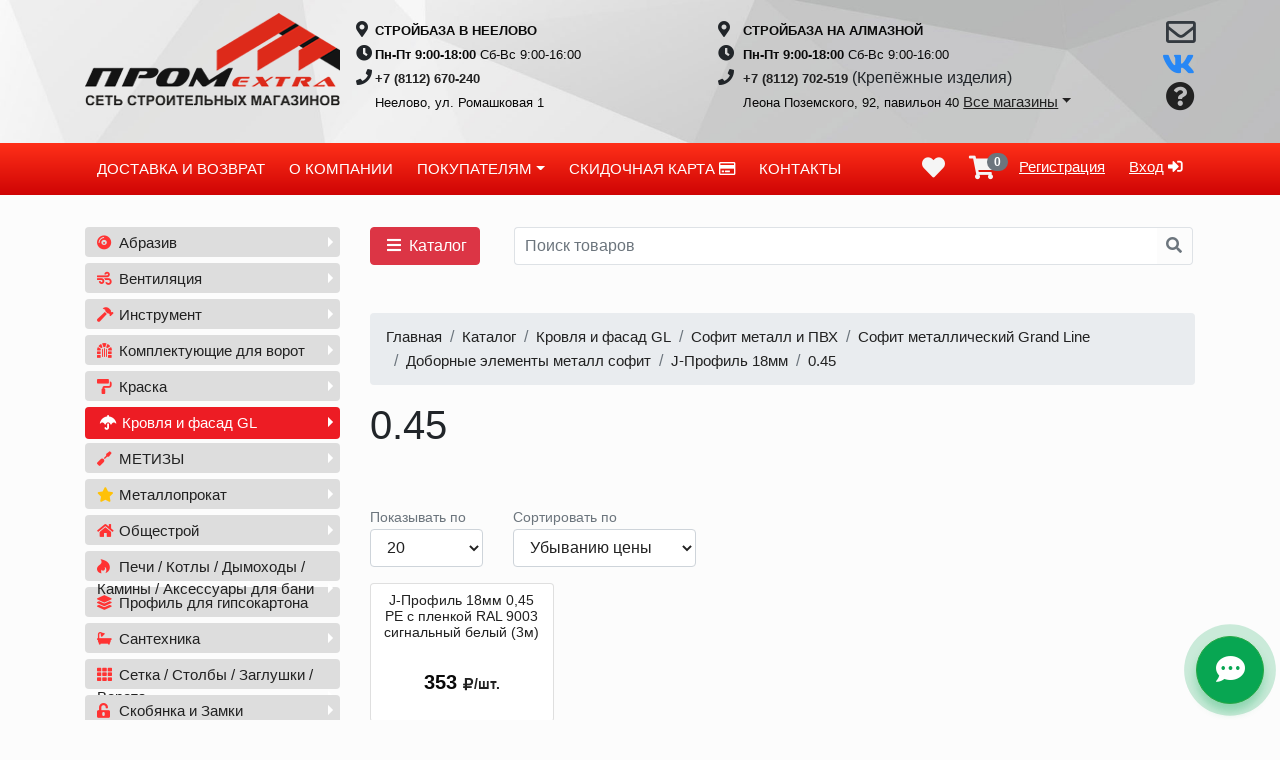

--- FILE ---
content_type: text/html; charset=UTF-8
request_url: https://prom-extra.ru/category/krovlya-grandline/1030/1334/1335/1337/1338
body_size: 33592
content:
<!DOCTYPE html>
<html lang="ru-RU">
<head>
    <meta charset="UTF-8">
    <meta name="viewport" content="width=device-width, initial-scale=1">
    <meta name="csrf-param" content="_csrf-frontend">
<meta name="csrf-token" content="H1WqJvcE7MVUPYGEYXru5CM3dukeNGJN1eW-ktAVgWlVAthFtku1jAJc4ukyEq3dEmgzjF8NVCCYivf3mCPRLg==">
    <title>0.45</title>
        <meta name='description' content="">
        <meta name='keywords' content='' />
    <meta property="og:title" content="0.45">
    <meta property="og:type" content="website">
            <meta name="yandex-verification" content="a7707fc0a0ea03c3" />
    <meta name="google-site-verification" content="8MWyEgCH29c4Dr50SLz4_xE7eGoYTRX1mcXNu_w8AdQ" />
    <meta name="copyright" content="Интернет-магазин ООО ПромЭкстра" />
    <link href="/assets/522279f1/css/bootstrap.css" rel="stylesheet">
<link href="/css/site.css" rel="stylesheet">
<link href="/css/styles.min.css" rel="stylesheet">
<link href="/css/animate.min.css" rel="preload" as="style" onload="this.rel=&#039;stylesheet&#039;">
<link href="//use.fontawesome.com/releases/v5.5.0/css/all.css?display=swap" rel="preload" as="style" onload="this.rel=&#039;stylesheet&#039;">
<link href="/assets/b3f6f305/themes/smoothness/jquery-ui.css" rel="stylesheet"></head>
<body>

<div class="wrap">

    <div class="container-fluid pl-0 pr-0 index header">

        <nav id="w2" class="navbar navbar-inverse navbar-expand-sm justify-content-center">
<div class="container">
<a class="text-decoration-none navbar-brand" href="/"><img class="d-none d-md-block logo" src="/images/logo-big.png" alt=""><img class="d-sm-none logo" src="/images/logo-small.png" alt=""><a class="d-sm-none ml-auto" href="/cart/index"><i class='fa fa-shopping-cart text-dark fa-2x pr-3'><span class='badge badge-secondary'></span></i></a></a>
<button type="button" class="navbar-toggler" data-toggle="collapse" data-target="#w2-collapse" aria-controls="w2-collapse" aria-expanded="false" aria-label="Toggle navigation"><span class="navbar-toggler-icon"></span></button>
<div id="w2-collapse" class="collapse navbar-collapse">
<ul id="w3" class="w-100 d-block nav"><div class="row row-eq-height d-none d-lg-flex"><div class="col-md-5"><div class='row'>
                <div class='col-md-1'>
                    <i class='fas fa-map-marker-alt'></i>
                </div>
                <div class='col-md-10 pl-1 pr-0'>
                    <span class='header-phone'>СТРОЙБАЗА В НЕЕЛОВО</span>
                </div>
            </div>
            <div class='row'>
                                <div class='col-md-1'>
                                    <i class='fas fa-clock'></i>
                                </div>
                                <div class='col-md-10 pl-1 pr-0'>
                                    <span class='header-phone'>Пн-Пт 9:00-18:00</span>
                                    <span class='header-phone font-weight-normal'>Сб-Вс 9:00-16:00</span>
                                </div>
                            </div>
                            <div class='row'>
                                <div class='col-md-1'>
                                    <i class='fas fa-phone'></i>
                                </div>
                                <div class='col-md-10 pl-1 pr-0'>
                                    <span class='header-phone'><a href='tel:+78112670240' class='text-decoration-none'>+7 (8112) 670-240</a></span>
                                </div>
                            </div>
                            <div class='row'>
                                <div class='col-md-1'>

                                </div>
                                <div class='col-md-10 pl-1 pr-0'>
                                    <span class='header-phone font-weight-normal'>Неелово, ул. Ромашковая 1</span>
                                </div>
                            </div></div>
<div class="col-md-6"><div class='row'>
                <div class='col-md-1'><i class='fas fa-map-marker-alt'></i></div>
                    <div class='col-md-11 pl-1 pr-0'>
                        <span class='header-phone'>СТРОЙБАЗА НА АЛМАЗНОЙ</span>
                    </div>
               </div>
               <div class='row'>
                <div class='col-md-1'><i class='fas fa-clock d-inline'></i></div>
                <div class='col-md-11 pl-1 pr-0'>
                    <span class='header-phone'>Пн-Пт 9:00-18:00</span> <span class='header-phone font-weight-normal'>Сб-Вс 9:00-16:00</span>
                </div>
               </div>
               <div class='row'>
                <div class='col-md-1'><i class='fas fa-phone'></i></div>
                <div class='col-md-11 pl-1 pr-0'>
                    <span class='header-phone'><a href='tel:+78112702519' class='text-decoration-none'>+7 (8112) 702-519</a></span> (Крепёжные изделия)
                </div>
               </div>
               <div class='row'>
                <div class='col-md-1'></div>
                <div class='col-md-11 pl-1 pr-0'>
                    <span class='header-phone font-weight-normal'>Леона Поземского, 92, павильон 40
                    <a href='#' data-toggle='dropdown' class='dropdown-toggle header-dropdown'>Все магазины</a>
                                    <ul class='dropdown-menu header-dropdown'>
                                        <li class='dropdown-item dropdown-header'>
                                            Кровельные, фасадные материалы
                                        </li>
                                        <li class='dropdown-item header-phone'>
                                            <a href='tel:+78112702520' class='text-decoration-none pl-0'>+7 (8112) 702-520</a>
                                        </li>
                                        <li class='dropdown-item'>
                                            Леона Поземского, 92, павильон 40
                                        </li>
                                        <li class='dropdown-item'>
                                            Пн-Пт 09:00-18:00, Сб-Вс 9:00-16:00
                                        </li>

                                        <div class='dropdown-divider'></div>

                                        <li class='dropdown-item dropdown-header'>
                                            Сантехника, системы отопления, водоснабжения,<br> насосное оборудование, металлопрокат
                                        </li>
                                        <li class='dropdown-item header-phone pt-2' style='padding-top: 5px;'>
                                            <a href='tel:+78112702122' class='text-decoration-none pl-0'>+7 (8112) 702-122</a>
                                        </li>
                                        <li class='dropdown-item'>
                                            Леона Поземского, 92, павильон 40
                                        </li>
                                        <li class='dropdown-item'>
                                            Пн-Пт 09:00-18:00, Сб-Вс 9:00-16:00
                                        </li>

                                        <div class='dropdown-divider'></div>

                                        <li class='dropdown-item dropdown-header'>
                                            Крепёжные изделия
                                        </li>
                                        <li class='dropdown-item dropdown-header header-phone pt-2' style='padding-top: 5px;'>
                                            <a href='tel:+78112702519' class='text-decoration-none pl-0'>+7 (8112) 702-519</a>
                                        </li>
                                        <li class='dropdown-item'>
                                            Леона Поземского, 92, павильон 40
                                        </li>
                                        <li class='dropdown-item'>
                                            Пн-Пт 09:00-18:00, Сб 9:00-16:00, Вс 9:00-16:00
                                        </li>
                                        <li class='dropdown-item dropdown-header header-phone pt-3'>
                                            <a href='tel:+78112700730' class='text-decoration-none pl-0'>+7 (8112) 700-730</a>
                                        </li>
                                        <li class='dropdown-item'>
                                            Леона Поземского, 92, павильон 37
                                        </li>
                                        <li class='dropdown-item'>
                                            Пн-Пт 09:00-18:00, Сб 9:00-16:00, Вс 9:00-16:00
                                        </li>
                                    </ul>
                    </span>
                </div>
               </div>
               <div class='row'>
                <div class='col-md-1'></div>
                <div class='col-md-11 pl-1'>

                                </div>
                            </div></div>
<div class="col-md-1 text-right"><a href="/site/callback" title="Обратная связь"><i class='far fa-envelope header-fa-icon text-dark'></i></a><a href="https://vk.com/promextra.pskov" target="_blank"><i class='fab fa-vk header-fa-icon vkcolor'></i></a><a class="d-none d-md-inline-block" href="/site/callback" title="Задать вопрос"><i class='fa fa-question-circle header-fa-icon' aria-hidden='true'></i></a></div></div></ul><ul id="w4" class="navbar d-sm-none nav"></li><li class="nav-item w-100 d-sm-none bg-light"><a class="nav-link text-center" href="/site/content?id=delivery">ДОСТАВКА И ВОЗВРАТ</a></li><li class="nav-item w-100 d-sm-none bg-light"><a class="nav-link text-center" href="/site/content?id=about">О КОМПАНИИ</a></li><li class="nav-item w-100 d-sm-none bg-light"><a class="nav-link text-center" href="/site/content?id=business">ЮР. ЛИЦА</a></li><li class="nav-item w-100 d-sm-none bg-light"><a class="nav-link text-center" href="/site/content?id=shops">СКИДОЧНАЯ КАРТА</a></li><li class="nav-item w-100 d-sm-none bg-light"><a class="nav-link text-center" href="/site/content?id=contacts">КОНТАКТЫ</a></li></ul></div>
</div>
</nav>
        <div class="dropdown collapse" id="myNavbar">
            <div class="container-full">
                <div class="jumbotron nopadding">

                    <nav class="navbar bg-red">
                        <div class="container">
                            <ul class="nav navbar-nav">
                                <li><a href="/site/content?id=delivery" class="white">ДОСТАВКА И ВОЗВРАТ</a></li>
                                <li><a href="/site/content?id=about" class="white">О КОМПАНИИ</a></li>
                                <li><a href="/site/content?id=business" class="white">ЮР. ЛИЦА</a></li>
                                <li><a href="/site/content?id=shops" class="white">СКИДОЧНАЯ КАРТА</a></li>
                                <li><a href="/site/content?id=contacts" class="white">КОНТАКТЫ</a></li>
                            </ul>
                            <ul class="nav navbar-nav navbar-right hidden-xs">
                                <li>
                                    <a class="cart-header" href="/site/login" title="Мои желания"><i class='fa fa-heart fa-white fa-2x' aria-hidden='true'></i></a>                                </li>
                                <li>
                                    <a href="/cart/index" title="Корзина">
                                        <i class="fa fa-shopping-cart fa-white fa-2x" aria-hidden="true">
                                            <span class="badge badge-secondary">
                                                0                                            </span>
                                        </i>
                                    </a>
                                </li>
                                <li><a class="white-action" href="/register/index">Регистрация</a></li>                                <li>
                                    <a class="white-action" href="/site/login">Вход <span class='glyphicon glyphicon-log-in'></span></a>                                </li>
                                                            </ul>
                        </div>
                    </nav>

                </div>
            </div>
        </div>

    </div>

    <div class="container-fluid bg-red d-none d-lg-block">
        <div class="jumbotron nopadding">

            <nav id="w5" class="navbar navbar-light navbar-expand-sm">
<div class="container">

<button type="button" class="navbar-toggler" data-toggle="collapse" data-target="#w5-collapse" aria-controls="w5-collapse" aria-expanded="false" aria-label="Toggle navigation"><span class="navbar-toggler-icon"></span></button>
<div id="w5-collapse" class="collapse navbar-collapse">
<ul id="w6" class="nav mr-auto"><li class="nav-item"><a class="text-decoration-none text-white nav-link" href="/site/content?id=delivery">ДОСТАВКА И ВОЗВРАТ</a></li>
<li class="nav-item"><a class="text-decoration-none text-white nav-link" href="/site/content?id=about">О КОМПАНИИ</a></li>
<li class="dropdown nav-item"><a class="text-white text-decoration-none dropdown-toggle nav-link" href="#" data-toggle="dropdown">ПОКУПАТЕЛЯМ</a><div id="w7" class="dropdown-menu"><a class="dropdown-item" href="/site/content?id=payment">Способы оплаты</a>
<a class="dropdown-item" href="/site/content?id=business">Юр. лицам</a></div></li>
<li class="nav-item"><a class="text-decoration-none text-white nav-link" href="/site/content?id=shops">СКИДОЧНАЯ КАРТА <i class="far fa-credit-card"></i></a></li>
<li class="nav-item"><a class="text-decoration-none text-white nav-link" href="/site/content?id=contacts">КОНТАКТЫ</a></li></ul><ul id="w8" class="nav justify-content-end ml-auto"><li class="nav-item"><a class="nav-link" href="/site/login"><i class='fa fa-heart fa-white mobile-icon-nav' aria-hidden='true'></i></a></li>
<li class="nav-item"><a class="nav-link" href="/cart/index"><i class='fa fa-shopping-cart fa-white mobile-icon-nav' aria-hidden='true'></i><span class='badge badge-secondary ml-n2'>0</span></a></li>
<li class="nav-item"><a class="text-white nav-link" href="/register/index">Регистрация</a></li>
<li class="nav-item"><a class="text-white nav-link" href="/site/login">Вход<i class='fas fa-sign-in-alt pl-1'></i></a></li></ul></div>
</div>
</nav>
        </div>
    </div>

    <div class="container">
        <div class="row content">
            <div class="col-md-3 pb-4">
                <ul id="navbar-id" class="nav flex-column my_menu d-none d-lg-block" style="font-size: 14px;" data-tag="yii2-menu"><li><a href='/category/740' class=''><i class='fas fa-compact-disc' aria-hidden='true'></i> Абразив</a><ul class='dropdown-menu'><li><a href='/category/740/754' class=''><i class='' aria-hidden='true'></i> Шкурка (Луга)</a></li>
<li><a href='/category/740/850' class=''><i class='' aria-hidden='true'></i> Диски лепестковые</a><ul class='dropdown-menu'><li><a href='/category/740/850/2723' class=''><i class='' aria-hidden='true'></i> Диски лепестковое ЛУГА</a><ul class='dropdown-menu'><li><a href='/category/740/850/2723/2885' class=''><i class='' aria-hidden='true'></i> 115</a></li></ul></li>
<li><a href='/category/740/850/2886' class=''><i class='' aria-hidden='true'></i> Лепестковые Cutop</a></li></ul></li>
<li><a href='/category/740/180' class=''><i class='' aria-hidden='true'></i> Сетка шлифовальная</a></li>
<li><a href='/category/740/184' class=''><i class='' aria-hidden='true'></i> Диски алмазные отрезные</a></li>
<li><a href='/category/740/2402' class=''><i class='' aria-hidden='true'></i> Шлифовальная шкурка на бум.основе 115мм</a></li>
<li><a href='/category/740/2618' class=''><i class='' aria-hidden='true'></i> Листы шлифовальные</a></li>
<li><a href='/category/740/178' class=''><i class='' aria-hidden='true'></i> Диски шлифовальные</a></li>
<li><a href='/category/740/179' class=''><i class='' aria-hidden='true'></i> Ремень шифовальный</a></li>
<li><a href='/category/740/233' class=''><i class='' aria-hidden='true'></i> Губки / точильные камни / оправки / круги с липучкой на ворсовой основе</a></li>
<li><a href='/category/740/2808' class=''><i class='' aria-hidden='true'></i> Диск зачистной каралловый </a></li>
<li><a href='/category/740/185' class=''><i class='' aria-hidden='true'></i> Корщетки</a><ul class='dropdown-menu'><li><a href='/category/740/185/186' class=''><i class='' aria-hidden='true'></i> Корщетки ручные</a></li>
<li><a href='/category/740/185/187' class=''><i class='' aria-hidden='true'></i> Корщетки для шлиф.машин</a></li>
<li><a href='/category/740/185/188' class=''><i class='' aria-hidden='true'></i> Корщетки для дрели</a></li></ul></li>
<li><a href='/category/740/181' class=''><i class='' aria-hidden='true'></i> Диски отрезные по металлу и камню</a><ul class='dropdown-menu'><li><a href='/category/740/181/2720' class=''><i class='' aria-hidden='true'></i> Лужские отрезные круги</a></li>
<li><a href='/category/740/181/2816' class=''><i class='' aria-hidden='true'></i> Диски отрезные по металу FIT</a></li></ul></li></ul></li>
<li><a href='/category/2213' class=''><i class='fas fa-wind' aria-hidden='true'></i> Вентиляция</a><ul class='dropdown-menu'><li><a href='/category/2213/2214' class=''><i class='' aria-hidden='true'></i> Воздуховод</a></li>
<li><a href='/category/2213/2216' class=''><i class='' aria-hidden='true'></i> Решетки</a></li>
<li><a href='/category/2213/2217' class=''><i class='' aria-hidden='true'></i> Вентиляторы</a></li>
<li><a href='/category/2213/2218' class=''><i class='' aria-hidden='true'></i> ПВХ</a></li>
<li><a href='/category/2213/2230' class=''><i class='' aria-hidden='true'></i> Зонты </a></li>
<li><a href='/category/2213/2235' class=''><i class='' aria-hidden='true'></i> Приточные клапана </a></li>
<li><a href='/category/2213/2266' class=''><i class='' aria-hidden='true'></i> Выход стеновой </a></li>
<li><a href='/category/2213/2692' class=''><i class='' aria-hidden='true'></i> Струбцина монтажная вентиляционная </a></li>
<li><a href='/category/2213/2825' class=''><i class='' aria-hidden='true'></i> Люки под плитку ( под заказ ) </a><ul class='dropdown-menu'><li><a href='/category/2213/2825/2826' class=''><i class='' aria-hidden='true'></i> Лючки старые </a></li></ul></li>
<li><a href='/category/2213/2215' class=''><i class='' aria-hidden='true'></i> Лючки</a><ul class='dropdown-menu'><li><a href='/category/2213/2215/2367' class=''><i class='' aria-hidden='true'></i> Лючки нажимные </a></li>
<li><a href='/category/2213/2215/2368' class=''><i class='' aria-hidden='true'></i> Лючки с ручкой </a></li></ul></li></ul></li>
<li><a href='/category/instrument' class=''><i class='fas fa-hammer' aria-hidden='true'></i> Инструмент </a><ul class='dropdown-menu'><li><a href='/category/instrument/2219' class=''><i class='' aria-hidden='true'></i> Инструмент электро/бензо</a><ul class='dropdown-menu'><li><a href='/category/instrument/2219/2220' class=''><i class='' aria-hidden='true'></i> Электроинструмент</a></li>
<li><a href='/category/instrument/2219/2221' class=''><i class='' aria-hidden='true'></i> Бензоинструмент</a></li></ul></li>
<li><a href='/category/instrument/93' class=''><i class='' aria-hidden='true'></i> Инструмент ручной</a><ul class='dropdown-menu'><li><a href='/category/instrument/93/218' class=''><i class='' aria-hidden='true'></i> Пистолеты / заклёпочники</a></li>
<li><a href='/category/instrument/93/94' class=''><i class='' aria-hidden='true'></i> Средства защиты</a></li>
<li><a href='/category/instrument/93/189' class=''><i class='' aria-hidden='true'></i> Биты </a><ul class='dropdown-menu'><li><a href='/category/instrument/93/189/109' class=''><i class='' aria-hidden='true'></i> Адапторы / переходники / патрон </a></li>
<li><a href='/category/instrument/93/189/115' class=''><i class='' aria-hidden='true'></i> Насадки</a></li>
<li><a href='/category/instrument/93/189/2718' class=''><i class='' aria-hidden='true'></i> БИТЫ от ФИТ</a></li>
<li><a href='/category/instrument/93/189/2827' class=''><i class='' aria-hidden='true'></i> Держатели магнитные</a></li></ul></li>
<li><a href='/category/instrument/93/2707' class=''><i class='' aria-hidden='true'></i> Степлер/скобы</a></li>
<li><a href='/category/instrument/93/877' class=''><i class='' aria-hidden='true'></i> Крюки для вязки</a></li>
<li><a href='/category/instrument/93/2710' class=''><i class='' aria-hidden='true'></i> Слесарный инструмент</a><ul class='dropdown-menu'><li><a href='/category/instrument/93/2710/137' class=''><i class='' aria-hidden='true'></i> Ножи / ножницы / лезвия / стеклорез / резак</a></li>
<li><a href='/category/instrument/93/2710/136' class=''><i class='' aria-hidden='true'></i> Воротки / удлинители</a></li>
<li><a href='/category/instrument/93/2710/122' class=''><i class='' aria-hidden='true'></i> Отвёртки</a></li>
<li><a href='/category/instrument/93/2710/967' class=''><i class='' aria-hidden='true'></i> Метчики / плашки</a></li>
<li><a href='/category/instrument/93/2710/2667' class=''><i class='' aria-hidden='true'></i> Тиски</a></li>
<li><a href='/category/instrument/93/2710/116' class=''><i class='' aria-hidden='true'></i> Молотки / кувалды / зубила / киянки / гвоздодёры</a></li>
<li><a href='/category/instrument/93/2710/97' class=''><i class='' aria-hidden='true'></i> Надфили / напильники</a></li>
<li><a href='/category/instrument/93/2710/771' class=''><i class='' aria-hidden='true'></i> Ключи / Головки</a></li>
<li><a href='/category/instrument/93/2710/2668' class=''><i class='' aria-hidden='true'></i> Бокорезы / плоскогубцы / токоносы / клещи / зажимы / утконосы</a></li></ul></li>
<li><a href='/category/instrument/93/95' class=''><i class='' aria-hidden='true'></i> Садово-хозяйственный инвентарь</a><ul class='dropdown-menu'><li><a href='/category/instrument/93/95/2712' class=''><i class='' aria-hidden='true'></i> Тачки / Колеса и камеры</a></li>
<li><a href='/category/instrument/93/95/2713' class=''><i class='' aria-hidden='true'></i> Лейки / Опрыскиватели / Умывальники</a></li>
<li><a href='/category/instrument/93/95/2714' class=''><i class='' aria-hidden='true'></i> Леска для триммера</a></li>
<li><a href='/category/instrument/93/95/210' class=''><i class='' aria-hidden='true'></i> Ведра / Кадки / Тазы</a></li></ul></li>
<li><a href='/category/instrument/93/163' class=''><i class='' aria-hidden='true'></i> Измерительный инструмент</a><ul class='dropdown-menu'><li><a href='/category/instrument/93/163/164' class=''><i class='' aria-hidden='true'></i> Линейки</a></li>
<li><a href='/category/instrument/93/163/166' class=''><i class='' aria-hidden='true'></i> Штангенциркуль</a></li>
<li><a href='/category/instrument/93/163/174' class=''><i class='' aria-hidden='true'></i> Угольники</a></li>
<li><a href='/category/instrument/93/163/2666' class=''><i class='' aria-hidden='true'></i> Уровни</a></li>
<li><a href='/category/instrument/93/163/172' class=''><i class='' aria-hidden='true'></i> Рулетки </a></li></ul></li>
<li><a href='/category/instrument/93/96' class=''><i class='' aria-hidden='true'></i> Столярный инструмент</a><ul class='dropdown-menu'><li><a href='/category/instrument/93/96/99' class=''><i class='' aria-hidden='true'></i> Топоры</a></li>
<li><a href='/category/instrument/93/96/110' class=''><i class='' aria-hidden='true'></i> Держалки и терки для наждачной бумаги</a></li>
<li><a href='/category/instrument/93/96/114' class=''><i class='' aria-hidden='true'></i> Струбцины</a></li>
<li><a href='/category/instrument/93/96/113' class=''><i class='' aria-hidden='true'></i> Стусла</a></li>
<li><a href='/category/instrument/93/96/2275' class=''><i class='' aria-hidden='true'></i> Диски по дереву</a></li>
<li><a href='/category/instrument/93/96/2706' class=''><i class='' aria-hidden='true'></i> Стамески</a></li>
<li><a href='/category/instrument/93/96/129' class=''><i class='' aria-hidden='true'></i> Ножовки / рубанок / рашпиль</a><ul class='dropdown-menu'><li><a href='/category/instrument/93/96/129/131' class=''><i class='' aria-hidden='true'></i> По дереву</a></li>
<li><a href='/category/instrument/93/96/129/132' class=''><i class='' aria-hidden='true'></i> По металлу</a></li>
<li><a href='/category/instrument/93/96/129/133' class=''><i class='' aria-hidden='true'></i> По гипсокартону и пенобетону</a></li>
<li><a href='/category/instrument/93/96/129/98' class=''><i class='' aria-hidden='true'></i> Пилки / Полотна</a></li></ul></li></ul></li>
<li><a href='/category/instrument/93/206' class=''><i class='' aria-hidden='true'></i> Малярный и штукатурно-отделочный инструмент</a><ul class='dropdown-menu'><li><a href='/category/instrument/93/206/207' class=''><i class='' aria-hidden='true'></i> Правила</a></li>
<li><a href='/category/instrument/93/206/215' class=''><i class='' aria-hidden='true'></i> Терки, полутерки</a></li>
<li><a href='/category/instrument/93/206/769' class=''><i class='' aria-hidden='true'></i> Крестики / клинья / губки для замывания плтики</a></li>
<li><a href='/category/instrument/93/206/2653' class=''><i class='' aria-hidden='true'></i> Система выравнивания пола</a></li>
<li><a href='/category/instrument/93/206/209' class=''><i class='' aria-hidden='true'></i> Миксеры </a></li>
<li><a href='/category/instrument/93/206/222' class=''><i class='' aria-hidden='true'></i> Малярный инструмент</a><ul class='dropdown-menu'><li><a href='/category/instrument/93/206/222/223' class=''><i class='' aria-hidden='true'></i> Кисти</a></li>
<li><a href='/category/instrument/93/206/222/224' class=''><i class='' aria-hidden='true'></i> Шнуры отбивочные и краска к ним</a></li>
<li><a href='/category/instrument/93/206/222/775' class=''><i class='' aria-hidden='true'></i> Ванночки для краски</a></li>
<li><a href='/category/instrument/93/206/222/225' class=''><i class='' aria-hidden='true'></i> Валики / ролики / удлинители</a><ul class='dropdown-menu'><li><a href='/category/instrument/93/206/222/225/773' class=''><i class='' aria-hidden='true'></i> Валики</a></li>
<li><a href='/category/instrument/93/206/222/225/774' class=''><i class='' aria-hidden='true'></i> Ролики</a></li>
<li><a href='/category/instrument/93/206/222/225/968' class=''><i class='' aria-hidden='true'></i> Удлинители, рукоятки</a></li></ul></li></ul></li>
<li><a href='/category/instrument/93/206/211' class=''><i class='' aria-hidden='true'></i> Кельмы / мастерки / шпателя</a><ul class='dropdown-menu'><li><a href='/category/instrument/93/206/211/212' class=''><i class='' aria-hidden='true'></i> Шпателя</a></li>
<li><a href='/category/instrument/93/206/211/214' class=''><i class='' aria-hidden='true'></i> Ковш / Расшивка / Отвес</a></li>
<li><a href='/category/instrument/93/206/211/213' class=''><i class='' aria-hidden='true'></i> Кельмы / Мастерки</a></li></ul></li></ul></li>
<li><a href='/category/instrument/93/140' class=''><i class='' aria-hidden='true'></i> Буры / Сверла / Пилы круговые / Коронки / Шарошки / Экстракторы</a><ul class='dropdown-menu'><li><a href='/category/instrument/93/140/197' class=''><i class='' aria-hidden='true'></i> Кернер / штробер </a></li>
<li><a href='/category/instrument/93/140/158' class=''><i class='' aria-hidden='true'></i> Буры </a><ul class='dropdown-menu'><li><a href='/category/instrument/93/140/158/2817' class=''><i class='' aria-hidden='true'></i> Буры CUTOP</a></li></ul></li>
<li><a href='/category/instrument/93/140/2810' class=''><i class='' aria-hidden='true'></i> Сверло / универсальное</a></li>
<li><a href='/category/instrument/93/140/147' class=''><i class='' aria-hidden='true'></i> Пилы круговые по металлу</a><ul class='dropdown-menu'><li><a href='/category/instrument/93/140/147/2719' class=''><i class='' aria-hidden='true'></i> Пилы круговые</a></li></ul></li>
<li><a href='/category/instrument/93/140/2715' class=''><i class='' aria-hidden='true'></i> Свёрла / Коронки по кафелю, стеклу</a><ul class='dropdown-menu'><li><a href='/category/instrument/93/140/2715/202' class=''><i class='' aria-hidden='true'></i> Коронки кольцевые</a></li>
<li><a href='/category/instrument/93/140/2715/2716' class=''><i class='' aria-hidden='true'></i> Сверла</a></li></ul></li>
<li><a href='/category/instrument/93/140/146' class=''><i class='' aria-hidden='true'></i> Свёрла / Коронки по бетону, камню, кирпичу</a><ul class='dropdown-menu'><li><a href='/category/instrument/93/140/146/200' class=''><i class='' aria-hidden='true'></i> Коронки кольцевые</a></li>
<li><a href='/category/instrument/93/140/146/2717' class=''><i class='' aria-hidden='true'></i> Сверла</a></li></ul></li>
<li><a href='/category/instrument/93/140/2818' class=''><i class='' aria-hidden='true'></i> Свёрла по металлу</a><ul class='dropdown-menu'><li><a href='/category/instrument/93/140/2818/149' class=''><i class='' aria-hidden='true'></i> Самара ц/х  /  кобальт</a></li>
<li><a href='/category/instrument/93/140/2818/150' class=''><i class='' aria-hidden='true'></i> Самара ц/х  /  титан</a></li>
<li><a href='/category/instrument/93/140/2818/151' class=''><i class='' aria-hidden='true'></i> Самара ц/х  /  Р6М5</a></li>
<li><a href='/category/instrument/93/140/2818/154' class=''><i class='' aria-hidden='true'></i> Самара ц/х  /  Р6М5 / удлиненное</a></li>
<li><a href='/category/instrument/93/140/2818/148' class=''><i class='' aria-hidden='true'></i> Сверла по металлу / ступенчатые</a></li></ul></li>
<li><a href='/category/instrument/93/140/141' class=''><i class='' aria-hidden='true'></i> Свёрла по дереву / Пилы круговые / Фрезы по дереву</a><ul class='dropdown-menu'><li><a href='/category/instrument/93/140/141/203' class=''><i class='' aria-hidden='true'></i> Пилы круговые по дереву</a></li>
<li><a href='/category/instrument/93/140/141/142' class=''><i class='' aria-hidden='true'></i> Спиральные сверла / сверла Форстнера</a></li>
<li><a href='/category/instrument/93/140/141/143' class=''><i class='' aria-hidden='true'></i> Перовые сверла</a></li>
<li><a href='/category/instrument/93/140/141/145' class=''><i class='' aria-hidden='true'></i> Удлиненные сверла</a></li>
<li><a href='/category/instrument/93/140/141/2709' class=''><i class='' aria-hidden='true'></i> Сверла с зенкером / шарошки</a></li>
<li><a href='/category/instrument/93/140/141/2831' class=''><i class='' aria-hidden='true'></i> Сверла по дереву </a></li></ul></li></ul></li></ul></li></ul></li>
<li><a href='/category/otkatnye-vorota' class=''><i class='fas fa-dungeon' aria-hidden='true'></i> Комплектующие для ворот</a><ul class='dropdown-menu'><li><a href='/category/otkatnye-vorota/privod-r-tech' class=''><i class='' aria-hidden='true'></i> Привод R-Tech</a></li>
<li><a href='/category/otkatnye-vorota/otkatnye-sistemy' class=''><i class='' aria-hidden='true'></i> Откатные системы</a><ul class='dropdown-menu'><li><a href='/category/otkatnye-vorota/otkatnye-sistemy/928' class=''><i class='' aria-hidden='true'></i> Микро</a></li>
<li><a href='/category/otkatnye-vorota/otkatnye-sistemy/929' class=''><i class='' aria-hidden='true'></i> Эко</a></li>
<li><a href='/category/otkatnye-vorota/otkatnye-sistemy/930' class=''><i class='' aria-hidden='true'></i> Доп. Комплектующие</a></li>
<li><a href='/category/otkatnye-vorota/otkatnye-sistemy/2478' class=''><i class='' aria-hidden='true'></i> Петля усиленная</a></li></ul></li></ul></li>
<li><a href='/category/712' class=''><i class='fas fa-paint-roller' aria-hidden='true'></i> Краска</a><ul class='dropdown-menu'><li><a href='/category/712/2334' class=''><i class='' aria-hidden='true'></i> Термостойкая</a></li>
<li><a href='/category/712/2335' class=''><i class='' aria-hidden='true'></i> ПВА клей</a></li>
<li><a href='/category/712/716' class=''><i class='' aria-hidden='true'></i> Лак</a></li>
<li><a href='/category/712/2378' class=''><i class='' aria-hidden='true'></i> GOODHIM</a></li>
<li><a href='/category/712/2228' class=''><i class='' aria-hidden='true'></i> Масло / Смазка</a></li>
<li><a href='/category/712/568' class=''><i class='' aria-hidden='true'></i> Краска для кровли</a><ul class='dropdown-menu'><li><a href='/category/712/568/2286' class=''><i class='' aria-hidden='true'></i> Краска для кровли </a></li>
<li><a href='/category/712/568/2287' class=''><i class='' aria-hidden='true'></i> Корректор для ремонта царапин </a></li></ul></li>
<li><a href='/category/712/715' class=''><i class='' aria-hidden='true'></i> Растворители / Морилки / Колеры/Скипидар</a><ul class='dropdown-menu'><li><a href='/category/712/715/2495' class=''><i class='' aria-hidden='true'></i> НОВБЫТХИМ</a></li>
<li><a href='/category/712/715/2369' class=''><i class='' aria-hidden='true'></i> РАДУГАМАЛЕР</a></li>
<li><a href='/category/712/715/2288' class=''><i class='' aria-hidden='true'></i> TURY</a></li>
<li><a href='/category/712/715/2289' class=''><i class='' aria-hidden='true'></i> ТЕКС</a></li>
<li><a href='/category/712/715/2676' class=''><i class='' aria-hidden='true'></i> Колер</a></li></ul></li>
<li><a href='/category/712/713' class=''><i class='' aria-hidden='true'></i> Грунт / Эмаль </a><ul class='dropdown-menu'><li><a href='/category/712/713/2336' class=''><i class='' aria-hidden='true'></i> РАДУГАМАЛЕР</a></li>
<li><a href='/category/712/713/2461' class=''><i class='' aria-hidden='true'></i> KUDO</a></li>
<li><a href='/category/712/713/2290' class=''><i class='' aria-hidden='true'></i> TURY</a></li>
<li><a href='/category/712/713/2291' class=''><i class='' aria-hidden='true'></i> ТЕКС</a></li></ul></li>
<li><a href='/category/712/714' class=''><i class='' aria-hidden='true'></i> Краска- Вд  / Эмаль-Вд /  Колер</a><ul class='dropdown-menu'><li><a href='/category/712/714/2293' class=''><i class='' aria-hidden='true'></i> ТЕКС</a></li></ul></li></ul></li>
<li class="active"><a href='/category/krovlya-grandline' class=''><i class='fas fa-umbrella' aria-hidden='true'></i> Кровля и фасад GL</a><ul class='dropdown-menu'><li><a href='/category/krovlya-grandline/587' class=''><i class='' aria-hidden='true'></i> Лист плоский</a><ul class='dropdown-menu'><li><a href='/category/krovlya-grandline/587/590' class=''><i class='' aria-hidden='true'></i> Лист  L-2м РР RAL 0,45мм</a></li>
<li><a href='/category/krovlya-grandline/587/1046' class=''><i class='' aria-hidden='true'></i> Лист Заказ</a></li>
<li><a href='/category/krovlya-grandline/587/591' class=''><i class='' aria-hidden='true'></i> Лист  L-2м РР RAL 0,4мм</a></li>
<li><a href='/category/krovlya-grandline/587/592' class=''><i class='' aria-hidden='true'></i> Лист  L-2м РР RAL 0,5мм</a></li>
<li><a href='/category/krovlya-grandline/587/593' class=''><i class='' aria-hidden='true'></i> Листы  L-2м оцинкованные</a></li>
<li><a href='/category/krovlya-grandline/587/1973' class=''><i class='' aria-hidden='true'></i> Штрипс</a></li></ul></li>
<li><a href='/category/krovlya-grandline/569' class=''><i class='' aria-hidden='true'></i> Доборные элементы кровли</a><ul class='dropdown-menu'><li><a href='/category/krovlya-grandline/569/917' class=''><i class='' aria-hidden='true'></i> Упаковка</a></li>
<li><a href='/category/krovlya-grandline/569/574' class=''><i class='' aria-hidden='true'></i> Элементы жестянка</a></li>
<li><a href='/category/krovlya-grandline/569/2491' class=''><i class='' aria-hidden='true'></i> Наша доборка(жестянка)</a><ul class='dropdown-menu'><li><a href='/category/krovlya-grandline/569/2491/572' class=''><i class='' aria-hidden='true'></i> Планка угла внутреннего</a></li>
<li><a href='/category/krovlya-grandline/569/2491/573' class=''><i class='' aria-hidden='true'></i> Парапеты</a></li>
<li><a href='/category/krovlya-grandline/569/2491/575' class=''><i class='' aria-hidden='true'></i> Карнизные планки</a><ul class='dropdown-menu'><li><a href='/category/krovlya-grandline/569/2491/575/576' class=''><i class='' aria-hidden='true'></i> 0,4 </a></li></ul></li>
<li><a href='/category/krovlya-grandline/569/2491/570' class=''><i class='' aria-hidden='true'></i> Торцевые планки</a><ul class='dropdown-menu'><li><a href='/category/krovlya-grandline/569/2491/570/1899' class=''><i class='' aria-hidden='true'></i> 95*120 (Наш)</a></li>
<li><a href='/category/krovlya-grandline/569/2491/570/1900' class=''><i class='' aria-hidden='true'></i> 100*80 (Наш)</a></li></ul></li>
<li><a href='/category/krovlya-grandline/569/2491/578' class=''><i class='' aria-hidden='true'></i> Отливы</a><ul class='dropdown-menu'><li><a href='/category/krovlya-grandline/569/2491/578/580' class=''><i class='' aria-hidden='true'></i> Отлив 100мм</a></li></ul></li></ul></li>
<li><a href='/category/krovlya-grandline/569/2494' class=''><i class='' aria-hidden='true'></i> Доборные элементы кровли и забора GL в шт</a><ul class='dropdown-menu'><li><a href='/category/krovlya-grandline/569/2494/1949' class=''><i class='' aria-hidden='true'></i> Нестандартные доборные элементы</a></li>
<li><a href='/category/krovlya-grandline/569/2494/2500' class=''><i class='' aria-hidden='true'></i> Доборные эл. кровли из МЧ и ПН в шт</a><ul class='dropdown-menu'><li><a href='/category/krovlya-grandline/569/2494/2500/1598' class=''><i class='' aria-hidden='true'></i> Тройники</a><ul class='dropdown-menu'><li><a href='/category/krovlya-grandline/569/2494/2500/1598/1599' class=''><i class='' aria-hidden='true'></i> Тройник Y конька полукруглого</a></li></ul></li>
<li><a href='/category/krovlya-grandline/569/2494/2500/1593' class=''><i class='' aria-hidden='true'></i> Заглушки</a><ul class='dropdown-menu'><li><a href='/category/krovlya-grandline/569/2494/2500/1593/1594' class=''><i class='' aria-hidden='true'></i> Заглушка конусная</a></li></ul></li>
<li><a href='/category/krovlya-grandline/569/2494/2500/2507' class=''><i class='' aria-hidden='true'></i> Коньки в шт</a><ul class='dropdown-menu'><li><a href='/category/krovlya-grandline/569/2494/2500/2507/2508' class=''><i class='' aria-hidden='true'></i> Планка конька полукруглого в шт</a><ul class='dropdown-menu'><li><a href='/category/krovlya-grandline/569/2494/2500/2507/2508/2513' class=''><i class='' aria-hidden='true'></i> Планка конька полукруглого 0,5 в шт</a></li></ul></li></ul></li></ul></li></ul></li></ul></li>
<li class="active"><a href='/category/krovlya-grandline/1030' class=''><i class='' aria-hidden='true'></i> Софит металл и ПВХ</a><ul class='dropdown-menu'><li><a href='/category/krovlya-grandline/1030/1022' class=''><i class='' aria-hidden='true'></i> Софит виниловый Grand Line</a><ul class='dropdown-menu'><li><a href='/category/krovlya-grandline/1030/1022/1023' class=''><i class='' aria-hidden='true'></i> Классика (Софит Т4)</a></li></ul></li>
<li class="active"><a href='/category/krovlya-grandline/1030/1334' class=''><i class='' aria-hidden='true'></i> Софит металлический Grand Line</a><ul class='dropdown-menu'><li><a href='/category/krovlya-grandline/1030/1334/1398' class=''><i class='' aria-hidden='true'></i> Софит металлический центральная перфорация</a><ul class='dropdown-menu'><li><a href='/category/krovlya-grandline/1030/1334/1398/1410' class=''><i class='' aria-hidden='true'></i> Полиэстер</a></li></ul></li>
<li class="active"><a href='/category/krovlya-grandline/1030/1334/1335' class=''><i class='' aria-hidden='true'></i> Доборные элементы металл софит</a><ul class='dropdown-menu'><li class="active"><a href='/category/krovlya-grandline/1030/1334/1335/1337' class=''><i class='' aria-hidden='true'></i> J-Профиль 18мм</a><ul class='dropdown-menu'><li class="active"><a href='/category/krovlya-grandline/1030/1334/1335/1337/1338' class=''><i class='' aria-hidden='true'></i> 0.45</a></li></ul></li></ul></li></ul></li></ul></li>
<li><a href='/category/krovlya-grandline/1026' class=''><i class='' aria-hidden='true'></i> Кровля</a><ul class='dropdown-menu'><li><a href='/category/krovlya-grandline/1026/586' class=''><i class='' aria-hidden='true'></i> Комплектующие кровли</a><ul class='dropdown-menu'><li><a href='/category/krovlya-grandline/1026/586/2164' class=''><i class='' aria-hidden='true'></i> Аэроэлемент конька</a></li>
<li><a href='/category/krovlya-grandline/1026/586/2539' class=''><i class='' aria-hidden='true'></i> Герметики ГЛ</a></li>
<li><a href='/category/krovlya-grandline/1026/586/2163' class=''><i class='' aria-hidden='true'></i> Уплотнитель</a></li>
<li><a href='/category/krovlya-grandline/1026/586/2265' class=''><i class='' aria-hidden='true'></i> Лента для гидроизоляциии</a></li>
<li><a href='/category/krovlya-grandline/1026/586/2264' class=''><i class='' aria-hidden='true'></i> Лента вентиляционная ПВХ и алюминий</a></li>
<li><a href='/category/krovlya-grandline/1026/586/594' class=''><i class='' aria-hidden='true'></i> Кровельная вентиляция</a><ul class='dropdown-menu'><li><a href='/category/krovlya-grandline/1026/586/594/2809' class=''><i class='' aria-hidden='true'></i> Gervent</a></li>
<li><a href='/category/krovlya-grandline/1026/586/594/595' class=''><i class='' aria-hidden='true'></i> Krovent</a><ul class='dropdown-menu'><li><a href='/category/krovlya-grandline/1026/586/594/595/993' class=''><i class='' aria-hidden='true'></i> Колпаки</a></li>
<li><a href='/category/krovlya-grandline/1026/586/594/595/1086' class=''><i class='' aria-hidden='true'></i> АЭРАТОРЫ</a></li>
<li><a href='/category/krovlya-grandline/1026/586/594/595/996' class=''><i class='' aria-hidden='true'></i> Проходные элементы</a><ul class='dropdown-menu'><li><a href='/category/krovlya-grandline/1026/586/594/595/996/997' class=''><i class='' aria-hidden='true'></i> Проходные элементы для металлочерепицы</a></li>
<li><a href='/category/krovlya-grandline/1026/586/594/595/996/1094' class=''><i class='' aria-hidden='true'></i> Проходные элементы для гладкой кровли</a></li></ul></li>
<li><a href='/category/krovlya-grandline/1026/586/594/595/994' class=''><i class='' aria-hidden='true'></i> Вентиляционные выходы</a><ul class='dropdown-menu'><li><a href='/category/krovlya-grandline/1026/586/594/595/994/1088' class=''><i class='' aria-hidden='true'></i> Выход канализации Krovent Pipe-VT</a></li>
<li><a href='/category/krovlya-grandline/1026/586/594/595/994/995' class=''><i class='' aria-hidden='true'></i> Выход вентиляции Krovent 125/150/500-700</a></li></ul></li></ul></li>
<li><a href='/category/krovlya-grandline/1026/586/594/597' class=''><i class='' aria-hidden='true'></i> Vilpe</a><ul class='dropdown-menu'><li><a href='/category/krovlya-grandline/1026/586/594/597/998' class=''><i class='' aria-hidden='true'></i> Канализационный выход</a></li>
<li><a href='/category/krovlya-grandline/1026/586/594/597/999' class=''><i class='' aria-hidden='true'></i> Колпаки</a></li>
<li><a href='/category/krovlya-grandline/1026/586/594/597/1004' class=''><i class='' aria-hidden='true'></i> Проходные элементы</a><ul class='dropdown-menu'><li><a href='/category/krovlya-grandline/1026/586/594/597/1004/1005' class=''><i class='' aria-hidden='true'></i> MUOTOKATE</a></li></ul></li>
<li><a href='/category/krovlya-grandline/1026/586/594/597/1000' class=''><i class='' aria-hidden='true'></i> Вентиляционные выходы</a><ul class='dropdown-menu'><li><a href='/category/krovlya-grandline/1026/586/594/597/1000/1001' class=''><i class='' aria-hidden='true'></i> Innovative and Easy</a></li></ul></li></ul></li></ul></li>
<li><a href='/category/krovlya-grandline/1026/586/637' class=''><i class='' aria-hidden='true'></i> Пленка для парогидроизоляции</a><ul class='dropdown-menu'><li><a href='/category/krovlya-grandline/1026/586/637/984' class=''><i class='' aria-hidden='true'></i> Grand Line</a></li>
<li><a href='/category/krovlya-grandline/1026/586/637/639' class=''><i class='' aria-hidden='true'></i> Optima</a></li>
<li><a href='/category/krovlya-grandline/1026/586/637/641' class=''><i class='' aria-hidden='true'></i> Термоспан</a></li>
<li><a href='/category/krovlya-grandline/1026/586/637/2463' class=''><i class='' aria-hidden='true'></i> Наноизол</a></li></ul></li>
<li><a href='/category/krovlya-grandline/1026/586/2433' class=''><i class='' aria-hidden='true'></i> Герметизирующие ленты</a><ul class='dropdown-menu'><li><a href='/category/krovlya-grandline/1026/586/2433/2464' class=''><i class='' aria-hidden='true'></i> Герметизирующая лента UNIBAND</a></li></ul></li></ul></li>
<li><a href='/category/krovlya-grandline/1026/671' class=''><i class='' aria-hidden='true'></i> Элементы безопасности кровли</a><ul class='dropdown-menu'><li><a href='/category/krovlya-grandline/1026/671/675' class=''><i class='' aria-hidden='true'></i> Снегозадержатель Grand Line </a><ul class='dropdown-menu'><li><a href='/category/krovlya-grandline/1026/671/675/1139' class=''><i class='' aria-hidden='true'></i> 3м</a></li></ul></li></ul></li>
<li><a href='/category/krovlya-grandline/1026/676' class=''><i class='' aria-hidden='true'></i> Металлочерепица</a><ul class='dropdown-menu'><li><a href='/category/krovlya-grandline/1026/676/1204' class=''><i class='' aria-hidden='true'></i> Кредо</a><ul class='dropdown-menu'><li><a href='/category/krovlya-grandline/1026/676/1204/1205' class=''><i class='' aria-hidden='true'></i> Drap 0.45</a></li></ul></li></ul></li></ul></li>
<li><a href='/category/krovlya-grandline/1027' class=''><i class='' aria-hidden='true'></i> Водосток</a><ul class='dropdown-menu'><li><a href='/category/krovlya-grandline/1027/601' class=''><i class='' aria-hidden='true'></i> Водосток Optima круглый 125/90.</a><ul class='dropdown-menu'><li><a href='/category/krovlya-grandline/1027/601/2466' class=''><i class='' aria-hidden='true'></i> RAL 7024</a></li>
<li><a href='/category/krovlya-grandline/1027/601/2441' class=''><i class='' aria-hidden='true'></i> RR 32</a></li>
<li><a href='/category/krovlya-grandline/1027/600/2002' class=''><i class='' aria-hidden='true'></i> Белый (RAL 9003)</a></li>
<li><a href='/category/krovlya-grandline/1027/600/2004' class=''><i class='' aria-hidden='true'></i> Шоколадный (RAL 8017)</a></li>
<li><a href='/category/krovlya-grandline/1027/600/2261' class=''><i class='' aria-hidden='true'></i> Графит (RAL 7024)</a></li>
<li><a href='/category/krovlya-grandline/1027/600/2601' class=''><i class='' aria-hidden='true'></i> 9005</a></li></ul></li>
<li><a href='/category/krovlya-grandline/1027/2545' class=''><i class='' aria-hidden='true'></i> Водосток Grand Line пластиковый(Система 135/90)</a><ul class='dropdown-menu'><li><a href='/category/krovlya-grandline/1027/2545/2589' class=''><i class='' aria-hidden='true'></i> Графит 135мм (RAL 7024)</a></li>
<li><a href='/category/krovlya-grandline/1027/2545/2617' class=''><i class='' aria-hidden='true'></i> Белый 135мм (RAL 9003)</a></li>
<li><a href='/category/krovlya-grandline/1027/2545/2639' class=''><i class='' aria-hidden='true'></i> Шоколадный</a></li></ul></li>
<li><a href='/category/krovlya-grandline/1027/2801' class=''><i class='' aria-hidden='true'></i> Водосток краска (заказ) 150/100 GL</a><ul class='dropdown-menu'><li><a href='/category/krovlya-grandline/1027/2801/2802' class=''><i class='' aria-hidden='true'></i> Водосток краска_RAL 3005</a></li></ul></li></ul></li>
<li><a href='/category/krovlya-grandline/1028' class=''><i class='' aria-hidden='true'></i> Ограждения</a><ul class='dropdown-menu'><li><a href='/category/krovlya-grandline/1028/632' class=''><i class='' aria-hidden='true'></i> Штакетник металлический</a><ul class='dropdown-menu'><li><a href='/category/krovlya-grandline/1028/632/970' class=''><i class='' aria-hidden='true'></i> Штакетник М-образный</a></li>
<li><a href='/category/krovlya-grandline/1028/632/987' class=''><i class='' aria-hidden='true'></i> Штакетник М-образный фигурный</a></li>
<li><a href='/category/krovlya-grandline/1028/632/634' class=''><i class='' aria-hidden='true'></i> Штакетник П-образный фигурный</a></li>
<li><a href='/category/krovlya-grandline/1028/632/2373' class=''><i class='' aria-hidden='true'></i> Штакетник Полукруглый Slim фигурный</a></li></ul></li>
<li><a href='/category/krovlya-grandline/1028/636' class=''><i class='' aria-hidden='true'></i> Панельные ограждения </a><ul class='dropdown-menu'><li><a href='/category/krovlya-grandline/1028/636/1281' class=''><i class='' aria-hidden='true'></i> Калитки </a></li>
<li><a href='/category/krovlya-grandline/1028/636/811' class=''><i class='' aria-hidden='true'></i> Крепления </a></li></ul></li></ul></li>
<li><a href='/category/krovlya-grandline/1029' class=''><i class='' aria-hidden='true'></i> Профнастил</a><ul class='dropdown-menu'><li><a href='/category/krovlya-grandline/1029/646' class=''><i class='' aria-hidden='true'></i> Профнастил Листами</a><ul class='dropdown-menu'><li><a href='/category/krovlya-grandline/1029/646/2323' class=''><i class='' aria-hidden='true'></i> Некондиция</a></li>
<li><a href='/category/krovlya-grandline/1029/646/648' class=''><i class='' aria-hidden='true'></i> Профнастил С8 ЛИСТАМИ</a><ul class='dropdown-menu'><li><a href='/category/krovlya-grandline/1029/646/648/651' class=''><i class='' aria-hidden='true'></i> Профнастил С8 0,4мм</a></li></ul></li>
<li><a href='/category/krovlya-grandline/1029/646/658' class=''><i class='' aria-hidden='true'></i> Профнастил С8 Дачный</a><ul class='dropdown-menu'><li><a href='/category/krovlya-grandline/1029/646/658/660' class=''><i class='' aria-hidden='true'></i> С8 L-2м</a></li></ul></li>
<li><a href='/category/krovlya-grandline/1029/646/655' class=''><i class='' aria-hidden='true'></i> Профнастил С20 Дачный</a><ul class='dropdown-menu'><li><a href='/category/krovlya-grandline/1029/646/655/657' class=''><i class='' aria-hidden='true'></i> L-2м</a></li></ul></li></ul></li>
<li><a href='/category/krovlya-grandline/1029/662' class=''><i class='' aria-hidden='true'></i> Профнастил С8А  </a><ul class='dropdown-menu'><li><a href='/category/krovlya-grandline/1029/662/1702' class=''><i class='' aria-hidden='true'></i> Satin</a></li></ul></li>
<li><a href='/category/krovlya-grandline/1029/663' class=''><i class='' aria-hidden='true'></i> Профнастил С20</a><ul class='dropdown-menu'><li><a href='/category/krovlya-grandline/1029/663/664' class=''><i class='' aria-hidden='true'></i> Профнастил С20R </a><ul class='dropdown-menu'><li><a href='/category/krovlya-grandline/1029/663/664/1714' class=''><i class='' aria-hidden='true'></i> Satin</a></li></ul></li>
<li><a href='/category/krovlya-grandline/1029/663/865' class=''><i class='' aria-hidden='true'></i> Профнастил С20В</a><ul class='dropdown-menu'><li><a href='/category/krovlya-grandline/1029/663/865/1732' class=''><i class='' aria-hidden='true'></i> Полиэстер - double</a></li></ul></li></ul></li></ul></li>
<li><a href='/category/krovlya-grandline/2314' class=''><i class='' aria-hidden='true'></i> Террасная доска (ДПК)</a><ul class='dropdown-menu'><li><a href='/category/krovlya-grandline/2314/2315' class=''><i class='' aria-hidden='true'></i> ДПК МастерДэк</a><ul class='dropdown-menu'><li><a href='/category/krovlya-grandline/2314/2315/2317' class=''><i class='' aria-hidden='true'></i> Кляммеры и клипсы для крепления ДПК</a></li></ul></li></ul></li>
<li><a href='/category/krovlya-grandline/1031' class=''><i class='' aria-hidden='true'></i> Фасад</a><ul class='dropdown-menu'><li><a href='/category/krovlya-grandline/1031/4/635' class=''><i class='' aria-hidden='true'></i> Декоративная фасадная ситема</a><ul class='dropdown-menu'><li><a href='/category/krovlya-grandline/1031/4/635/1432' class=''><i class='' aria-hidden='true'></i> Доборные элементы виниловые GL</a><ul class='dropdown-menu'><li><a href='/category/krovlya-grandline/1031/4/635/1432/1433' class=''><i class='' aria-hidden='true'></i> Доборные элементы виниловые BRAUNI</a></li>
<li><a href='/category/krovlya-grandline/1031/4/635/1432/1445' class=''><i class='' aria-hidden='true'></i> Коллекция Классика</a><ul class='dropdown-menu'><li><a href='/category/krovlya-grandline/1031/4/635/1432/1445/1450' class=''><i class='' aria-hidden='true'></i> Планка околооконная</a></li>
<li><a href='/category/krovlya-grandline/1031/4/635/1432/1445/1455' class=''><i class='' aria-hidden='true'></i> Фаска J</a></li>
<li><a href='/category/krovlya-grandline/1031/4/635/1432/1445/1446' class=''><i class='' aria-hidden='true'></i> H - профиль</a></li>
<li><a href='/category/krovlya-grandline/1031/4/635/1432/1445/1447' class=''><i class='' aria-hidden='true'></i> J - профиль</a></li>
<li><a href='/category/krovlya-grandline/1031/4/635/1432/1445/1456' class=''><i class='' aria-hidden='true'></i> Планка стартовая</a></li>
<li><a href='/category/krovlya-grandline/1031/4/635/1432/1445/1451' class=''><i class='' aria-hidden='true'></i> Планка финишная 3,0</a></li>
<li><a href='/category/krovlya-grandline/1031/4/635/1432/1445/1452' class=''><i class='' aria-hidden='true'></i> Сливная планка</a></li>
<li><a href='/category/krovlya-grandline/1031/4/635/1432/1445/1453' class=''><i class='' aria-hidden='true'></i> Угол внутренний</a></li>
<li><a href='/category/krovlya-grandline/1031/4/635/1432/1445/1454' class=''><i class='' aria-hidden='true'></i> Угол наружный</a></li></ul></li>
<li><a href='/category/krovlya-grandline/1031/4/635/1432/1438' class=''><i class='' aria-hidden='true'></i> Коллекция Акрил</a><ul class='dropdown-menu'><li><a href='/category/krovlya-grandline/1031/4/635/1432/1438/1440' class=''><i class='' aria-hidden='true'></i> H - профиль</a></li>
<li><a href='/category/krovlya-grandline/1031/4/635/1432/1438/1439' class=''><i class='' aria-hidden='true'></i> J - профиль</a></li></ul></li></ul></li>
<li><a href='/category/krovlya-grandline/1031/4/635/810' class=''><i class='' aria-hidden='true'></i> Панели фасадные Я-Фасад</a><ul class='dropdown-menu'><li><a href='/category/krovlya-grandline/1031/4/635/810/2125' class=''><i class='' aria-hidden='true'></i> Доборные для Я-Фасад</a><ul class='dropdown-menu'><li><a href='/category/krovlya-grandline/1031/4/635/810/2125/2001' class=''><i class='' aria-hidden='true'></i> Угол прямой Я-Фасад</a></li>
<li><a href='/category/krovlya-grandline/1031/4/635/810/2125/1431' class=''><i class='' aria-hidden='true'></i> Стартовый элемент Я-Фасад</a></li>
<li><a href='/category/krovlya-grandline/1031/4/635/810/2125/1426' class=''><i class='' aria-hidden='true'></i> J-профиль универсальный Я-Фасад</a></li></ul></li></ul></li>
<li><a href='/category/krovlya-grandline/1031/4/635/1020' class=''><i class='' aria-hidden='true'></i> Сайдинг виниловый Grand Line</a><ul class='dropdown-menu'><li><a href='/category/krovlya-grandline/1031/4/635/1020/1021' class=''><i class='' aria-hidden='true'></i> Класика</a><ul class='dropdown-menu'><li><a href='/category/krovlya-grandline/1031/4/635/1020/1021/5' class=''><i class='' aria-hidden='true'></i> Корабельная доска 3,0 Grand Line Classic</a></li></ul></li></ul></li></ul></li>
<li><a href='/category/krovlya-grandline/1031/1465' class=''><i class='' aria-hidden='true'></i> Сайдинг металл</a><ul class='dropdown-menu'><li><a href='/category/krovlya-grandline/1031/1465/2518' class=''><i class='' aria-hidden='true'></i> Доборные элементы фасада в ШТ</a><ul class='dropdown-menu'><li><a href='/category/krovlya-grandline/1031/1465/2518/2551' class=''><i class='' aria-hidden='true'></i> Доборные элементы (КД, КД XL, КБ, ЭБ new) в шт</a><ul class='dropdown-menu'><li><a href='/category/krovlya-grandline/1031/1465/2518/2551/2552' class=''><i class='' aria-hidden='true'></i> Планка H-обр./стык. сложная (КД, КД XL, КБ, ЭБ new) в шт</a><ul class='dropdown-menu'><li><a href='/category/krovlya-grandline/1031/1465/2518/2551/2552/2553' class=''><i class='' aria-hidden='true'></i> Планка H-обр./стык. сложная (КД, КД XL, КБ, ЭБ new) 0,45 в шт</a></li></ul></li></ul></li></ul></li></ul></li></ul></li></ul></li>
<li><a href='/category/krepezh-pskov' class=''><i class='fas fa-screwdriver' aria-hidden='true'></i> МЕТИЗЫ</a><ul class='dropdown-menu'><li><a href='/category/krepezh-pskov/dyubeli' class=''><i class='' aria-hidden='true'></i> Дюбеля</a><ul class='dropdown-menu'><li><a href='/category/krepezh-pskov/dyubeli/dlya-izolyatsii' class=''><i class='' aria-hidden='true'></i> Дюбеля для изоляции</a><ul class='dropdown-menu'><li><a href='/category/krepezh-pskov/dyubeli/dlya-izolyatsii/457' class=''><i class='' aria-hidden='true'></i> С пластиковым гвоздем</a></li>
<li><a href='/category/krepezh-pskov/dyubeli/dlya-izolyatsii/458' class=''><i class='' aria-hidden='true'></i> С металлическим гвоздем</a></li>
<li><a href='/category/krepezh-pskov/dyubeli/dlya-izolyatsii/2769' class=''><i class='' aria-hidden='true'></i> Тарельчатые</a></li></ul></li>
<li><a href='/category/krepezh-pskov/dyubeli/patrony-dlya-montazhnogo-pistoleta' class=''><i class='' aria-hidden='true'></i> Дюбеля и патроны для монтажного пистолета</a></li>
<li><a href='/category/krepezh-pskov/dyubeli/U-universalnyj' class=''><i class='' aria-hidden='true'></i> Дюбель "U" универсальный.</a></li>
<li><a href='/category/krepezh-pskov/dyubeli/polipropilenovye' class=''><i class='' aria-hidden='true'></i> Дюбеля Бабочки / Дрива</a></li>
<li><a href='/category/krepezh-pskov/dyubeli/2197' class=''><i class='' aria-hidden='true'></i> Дюбеля Tchappai </a></li>
<li><a href='/category/krepezh-pskov/dyubeli/2198' class=''><i class='' aria-hidden='true'></i> Дюбеля АКЦИЯ</a></li>
<li><a href='/category/krepezh-pskov/dyubeli/2768' class=''><i class='' aria-hidden='true'></i> Дюбеля фасадные</a></li>
<li><a href='/category/krepezh-pskov/dyubeli/metallicheskie' class=''><i class='' aria-hidden='true'></i> Дюбеля для пустотелых конструкций </a><ul class='dropdown-menu'><li><a href='/category/krepezh-pskov/dyubeli/metallicheskie/2685' class=''><i class='' aria-hidden='true'></i> MOLLY</a></li>
<li><a href='/category/krepezh-pskov/dyubeli/metallicheskie/skladnye-pruzhinnye' class=''><i class='' aria-hidden='true'></i> Складные пружинные дюбеля</a></li></ul></li>
<li><a href='/category/krepezh-pskov/dyubeli/sormat' class=''><i class='' aria-hidden='true'></i> Дюбеля SORMAT(ЕВРОПАРТНЕР)</a><ul class='dropdown-menu'><li><a href='/category/krepezh-pskov/dyubeli/sormat/464' class=''><i class='' aria-hidden='true'></i> Дюбель для газобетона / РВТ</a></li>
<li><a href='/category/krepezh-pskov/dyubeli/sormat/2037' class=''><i class='' aria-hidden='true'></i> Дюбель нейлон универсальный / PDU</a></li>
<li><a href='/category/krepezh-pskov/dyubeli/sormat/465' class=''><i class='' aria-hidden='true'></i> Фасадные дюбеля</a></li>
<li><a href='/category/krepezh-pskov/dyubeli/sormat/466' class=''><i class='' aria-hidden='true'></i> Заглушки</a></li>
<li><a href='/category/krepezh-pskov/dyubeli/sormat/2679' class=''><i class='' aria-hidden='true'></i> Дюбель для гипсокартона / PBAM</a></li>
<li><a href='/category/krepezh-pskov/dyubeli/sormat/2680' class=''><i class='' aria-hidden='true'></i> Дюбель для тонколистовых материалов / PLA</a></li>
<li><a href='/category/krepezh-pskov/dyubeli/sormat/467' class=''><i class='' aria-hidden='true'></i> Дюбель нейлон распорный / PND</a></li>
<li><a href='/category/krepezh-pskov/dyubeli/sormat/463' class=''><i class='' aria-hidden='true'></i> Дюбель нейлон с гвоздем из стеклонаполненного полиамида / PDGN UK</a></li>
<li><a href='/category/krepezh-pskov/dyubeli/sormat/2687' class=''><i class='' aria-hidden='true'></i> Дюбель для строительных лесов / PNG</a></li>
<li><a href='/category/krepezh-pskov/dyubeli/sormat/2688' class=''><i class='' aria-hidden='true'></i> Дюбель универсальный / MULTI</a></li>
<li><a href='/category/krepezh-pskov/dyubeli/sormat/2854' class=''><i class='' aria-hidden='true'></i> Дюбель для газобетона/TAIL</a></li>
<li><a href='/category/krepezh-pskov/dyubeli/sormat/468' class=''><i class='' aria-hidden='true'></i> Дюбель нейлон с гвоздем / PDG</a><ul class='dropdown-menu'><li><a href='/category/krepezh-pskov/dyubeli/sormat/468/2681' class=''><i class='' aria-hidden='true'></i> Дюбель-гвоздь потайной бортик / PDG UK</a></li>
<li><a href='/category/krepezh-pskov/dyubeli/sormat/468/2517' class=''><i class='' aria-hidden='true'></i> Дюбель-гвоздь грибовидный бортик / PDG F</a></li></ul></li></ul></li>
<li><a href='/category/krepezh-pskov/dyubeli/mungo' class=''><i class='' aria-hidden='true'></i> Дюбеля MUNGO</a><ul class='dropdown-menu'><li><a href='/category/krepezh-pskov/dyubeli/mungo/471' class=''><i class='' aria-hidden='true'></i> Дюбель универсальный нейлон  / MN</a></li>
<li><a href='/category/krepezh-pskov/dyubeli/mungo/470' class=''><i class='' aria-hidden='true'></i> Дюбель металлический для легкого бетона / MEF</a></li>
<li><a href='/category/krepezh-pskov/dyubeli/mungo/472' class=''><i class='' aria-hidden='true'></i> Дюбель фасадный / HEX</a><ul class='dropdown-menu'><li><a href='/category/krepezh-pskov/dyubeli/mungo/472/473' class=''><i class='' aria-hidden='true'></i> Дюбель фасадный / MBR-SS ( неполное раскрытие )</a></li>
<li><a href='/category/krepezh-pskov/dyubeli/mungo/472/2762' class=''><i class='' aria-hidden='true'></i> Дюбель фасадный / BF-SS</a></li></ul></li></ul></li>
<li><a href='/category/krepezh-pskov/dyubeli/fiksator-armatury' class=''><i class='' aria-hidden='true'></i> Фиксатор/опора арматуры</a><ul class='dropdown-menu'><li><a href='/category/krepezh-pskov/dyubeli/fiksator-armatury/2304' class=''><i class='' aria-hidden='true'></i> Стульчик </a></li>
<li><a href='/category/krepezh-pskov/dyubeli/fiksator-armatury/2305' class=''><i class='' aria-hidden='true'></i> Стойка </a></li>
<li><a href='/category/krepezh-pskov/dyubeli/fiksator-armatury/2306' class=''><i class='' aria-hidden='true'></i> Звездочка </a></li>
<li><a href='/category/krepezh-pskov/dyubeli/fiksator-armatury/2682' class=''><i class='' aria-hidden='true'></i> Кубик</a></li>
<li><a href='/category/krepezh-pskov/dyubeli/fiksator-armatury/2683' class=''><i class='' aria-hidden='true'></i> Опора для фиксаторов</a></li></ul></li>
<li><a href='/category/krepezh-pskov/dyubeli/s-shurupom' class=''><i class='' aria-hidden='true'></i> Дюбеля с шурупом</a><ul class='dropdown-menu'><li><a href='/category/krepezh-pskov/dyubeli/s-shurupom/476' class=''><i class='' aria-hidden='true'></i> Потайной борт</a></li>
<li><a href='/category/krepezh-pskov/dyubeli/s-shurupom/477' class=''><i class='' aria-hidden='true'></i> Грибовидный и цилиндрический борт</a></li></ul></li>
<li><a href='/category/krepezh-pskov/dyubeli/2686' class=''><i class='' aria-hidden='true'></i> Дюбеля для газобетона / пенобетона</a><ul class='dropdown-menu'><li><a href='/category/krepezh-pskov/dyubeli/2686/805' class=''><i class='' aria-hidden='true'></i> Дюбеля / металл</a></li>
<li><a href='/category/krepezh-pskov/dyubeli/2686/2376' class=''><i class='' aria-hidden='true'></i> Дюбеля / пластик</a></li></ul></li></ul></li>
<li><a href='/category/krepezh-pskov/2094' class=''><i class='' aria-hidden='true'></i> Нержавейка</a><ul class='dropdown-menu'><li><a href='/category/krepezh-pskov/2094/2095' class=''><i class='' aria-hidden='true'></i> Коуши / нерж</a></li>
<li><a href='/category/krepezh-pskov/2094/2097' class=''><i class='' aria-hidden='true'></i> Зажимы для стальных канатов / нерж</a></li>
<li><a href='/category/krepezh-pskov/2094/2096' class=''><i class='' aria-hidden='true'></i> Карабины / нерж</a></li>
<li><a href='/category/krepezh-pskov/2094/2111' class=''><i class='' aria-hidden='true'></i> Болты / Гайки / Шайбы / нерж</a><ul class='dropdown-menu'><li><a href='/category/krepezh-pskov/2094/2111/2114' class=''><i class='' aria-hidden='true'></i> Гайка шестигранная / DIN 934 / нерж</a></li>
<li><a href='/category/krepezh-pskov/2094/2111/2112' class=''><i class='' aria-hidden='true'></i> Шайба плоская / DIN 125 / нерж. </a></li>
<li><a href='/category/krepezh-pskov/2094/2111/2113' class=''><i class='' aria-hidden='true'></i> Болт  неполн. резьба / DIN 931 / нерж</a></li>
<li><a href='/category/krepezh-pskov/2094/2111/2239' class=''><i class='' aria-hidden='true'></i> Болт полн.резьба /DIN 933/ нерж</a></li></ul></li>
<li><a href='/category/krepezh-pskov/2094/2108' class=''><i class='' aria-hidden='true'></i> Винты / нерж</a><ul class='dropdown-menu'><li><a href='/category/krepezh-pskov/2094/2108/2109' class=''><i class='' aria-hidden='true'></i> Винт полукруглый / DIN 7985 / нерж</a></li>
<li><a href='/category/krepezh-pskov/2094/2108/2110' class=''><i class='' aria-hidden='true'></i> Винт цилиндрический / DIN 912 / нерж</a></li>
<li><a href='/category/krepezh-pskov/2094/2108/2128' class=''><i class='' aria-hidden='true'></i> Винт самонарез. / DIN 7500 / потай  нерж</a></li></ul></li>
<li><a href='/category/krepezh-pskov/2094/2102' class=''><i class='' aria-hidden='true'></i> Саморезы / нерж</a><ul class='dropdown-menu'><li><a href='/category/krepezh-pskov/2094/2102/2103' class=''><i class='' aria-hidden='true'></i> Саморез полукруглый / DIN 7981 / нерж</a></li>
<li><a href='/category/krepezh-pskov/2094/2102/2104' class=''><i class='' aria-hidden='true'></i> Саморез потай / DIN 7982 / нерж</a></li>
<li><a href='/category/krepezh-pskov/2094/2102/2105' class=''><i class='' aria-hidden='true'></i> Саморезы с пресс-шайбой / нерж</a><ul class='dropdown-menu'><li><a href='/category/krepezh-pskov/2094/2102/2105/2107' class=''><i class='' aria-hidden='true'></i> Со сверлом</a></li>
<li><a href='/category/krepezh-pskov/2094/2102/2105/2106' class=''><i class='' aria-hidden='true'></i> Остроконечные</a></li></ul></li></ul></li>
<li><a href='/category/krepezh-pskov/2094/2098' class=''><i class='' aria-hidden='true'></i> Такелаж / нерж</a><ul class='dropdown-menu'><li><a href='/category/krepezh-pskov/2094/2098/2099' class=''><i class='' aria-hidden='true'></i> Рым-болт / Рым-шуруп / Рым-гайка / нерж</a></li>
<li><a href='/category/krepezh-pskov/2094/2098/437' class=''><i class='' aria-hidden='true'></i> Троса / нерж</a></li>
<li><a href='/category/krepezh-pskov/2094/2098/2100' class=''><i class='' aria-hidden='true'></i> Талрепы / нерж</a><ul class='dropdown-menu'><li><a href='/category/krepezh-pskov/2094/2098/2100/2101' class=''><i class='' aria-hidden='true'></i> Талрепы (кольцо-кольцо)</a></li>
<li><a href='/category/krepezh-pskov/2094/2098/2100/2118' class=''><i class='' aria-hidden='true'></i> Талрепы (крюк-кольцо)</a></li></ul></li></ul></li></ul></li>
<li><a href='/category/krepezh-pskov/takelazh' class=''><i class='' aria-hidden='true'></i> Такелаж</a><ul class='dropdown-menu'><li><a href='/category/krepezh-pskov/takelazh/shpilki-rezbovye' class=''><i class='' aria-hidden='true'></i> Шпильки резьбовые</a></li>
<li><a href='/category/krepezh-pskov/takelazh/soediniteli-tsepej' class=''><i class='' aria-hidden='true'></i> Соединители цепей</a></li>
<li><a href='/category/krepezh-pskov/takelazh/2124' class=''><i class='' aria-hidden='true'></i> Коуши / DIN 6889</a></li>
<li><a href='/category/krepezh-pskov/takelazh/zazhimy-dlya-stalnyh-kanatov' class=''><i class='' aria-hidden='true'></i> Зажимы для стальных канатов</a></li>
<li><a href='/category/krepezh-pskov/takelazh/skoba' class=''><i class='' aria-hidden='true'></i> Скобы</a></li>
<li><a href='/category/krepezh-pskov/takelazh/kryuki' class=''><i class='' aria-hidden='true'></i> Крюк</a></li>
<li><a href='/category/krepezh-pskov/takelazh/1560' class=''><i class='' aria-hidden='true'></i> Блок лебедки</a></li>
<li><a href='/category/krepezh-pskov/takelazh/U-obraznyj-bolt-skoba' class=''><i class='' aria-hidden='true'></i> Винт / Скоба U</a></li>
<li><a href='/category/krepezh-pskov/takelazh/rym-bolt-gajka' class=''><i class='' aria-hidden='true'></i> Рым-болт DIN 580 / Рым-гайка DIN 582</a></li>
<li><a href='/category/krepezh-pskov/takelazh/karabiny' class=''><i class='' aria-hidden='true'></i> Карабины</a><ul class='dropdown-menu'><li><a href='/category/krepezh-pskov/takelazh/karabiny/425' class=''><i class='' aria-hidden='true'></i> Пожарные / DIN 5299С</a></li>
<li><a href='/category/krepezh-pskov/takelazh/karabiny/426' class=''><i class='' aria-hidden='true'></i> Винтовые</a></li>
<li><a href='/category/krepezh-pskov/takelazh/karabiny/887' class=''><i class='' aria-hidden='true'></i> Вертлюг</a></li></ul></li>
<li><a href='/category/krepezh-pskov/takelazh/tros-dlya-rastyazhki' class=''><i class='' aria-hidden='true'></i> Троса</a><ul class='dropdown-menu'><li><a href='/category/krepezh-pskov/takelazh/tros-dlya-rastyazhki/436' class=''><i class='' aria-hidden='true'></i> Троса оцинкованные</a></li>
<li><a href='/category/krepezh-pskov/takelazh/tros-dlya-rastyazhki/438' class=''><i class='' aria-hidden='true'></i> Троса оцинкованные в оплетке</a></li></ul></li>
<li><a href='/category/krepezh-pskov/takelazh/cepi' class=''><i class='' aria-hidden='true'></i> Цепи</a><ul class='dropdown-menu'><li><a href='/category/krepezh-pskov/takelazh/cepi/440' class=''><i class='' aria-hidden='true'></i> Цепь длиннозвенная </a></li>
<li><a href='/category/krepezh-pskov/takelazh/cepi/441' class=''><i class='' aria-hidden='true'></i> Цепь короткозвенная</a></li></ul></li>
<li><a href='/category/krepezh-pskov/takelazh/kryuchki' class=''><i class='' aria-hidden='true'></i> Крючки</a><ul class='dropdown-menu'><li><a href='/category/krepezh-pskov/takelazh/kryuchki/444' class=''><i class='' aria-hidden='true'></i> Шуруп прямоугольный</a></li>
<li><a href='/category/krepezh-pskov/takelazh/kryuchki/445' class=''><i class='' aria-hidden='true'></i> Шуруп с полукольцом</a></li>
<li><a href='/category/krepezh-pskov/takelazh/kryuchki/446' class=''><i class='' aria-hidden='true'></i> Шуруп с кольцом</a></li>
<li><a href='/category/krepezh-pskov/takelazh/kryuchki/443' class=''><i class='' aria-hidden='true'></i> Крючки S-образные</a></li></ul></li>
<li><a href='/category/krepezh-pskov/takelazh/talrepy' class=''><i class='' aria-hidden='true'></i> Талрепы</a><ul class='dropdown-menu'><li><a href='/category/krepezh-pskov/takelazh/talrepy/448' class=''><i class='' aria-hidden='true'></i> Талрепы ( вилка-вилка )</a></li>
<li><a href='/category/krepezh-pskov/takelazh/talrepy/449' class=''><i class='' aria-hidden='true'></i> Талрепы ( кольцо-кольцо )</a></li>
<li><a href='/category/krepezh-pskov/takelazh/talrepy/450' class=''><i class='' aria-hidden='true'></i> Талрепы ( крюк-кольцо ) </a></li></ul></li></ul></li>
<li><a href='/category/krepezh-pskov/perforirovannyj-krepezh' class=''><i class='' aria-hidden='true'></i> Перфорированный крепеж</a><ul class='dropdown-menu'><li><a href='/category/krepezh-pskov/perforirovannyj-krepezh/konsoli' class=''><i class='' aria-hidden='true'></i> Консоли</a></li>
<li><a href='/category/krepezh-pskov/perforirovannyj-krepezh/klyajmer' class=''><i class='' aria-hidden='true'></i> Кляймер</a></li>
<li><a href='/category/krepezh-pskov/perforirovannyj-krepezh/plastiny-okonnye-ugolki-mebelnye' class=''><i class='' aria-hidden='true'></i> Пластины оконные / уголки мебельные / угольники оконные</a></li>
<li><a href='/category/krepezh-pskov/perforirovannyj-krepezh/skolzyaschaya-opora-dlya-stropil' class=''><i class='' aria-hidden='true'></i> Опора бруса / скользящая</a></li>
<li><a href='/category/krepezh-pskov/perforirovannyj-krepezh/derzhatel-balki' class=''><i class='' aria-hidden='true'></i> Держатели / опоры балки</a></li>
<li><a href='/category/krepezh-pskov/perforirovannyj-krepezh/ugolki-plastiny' class=''><i class='' aria-hidden='true'></i> Крепежные уголки / крепежные пластины</a></li>
<li><a href='/category/krepezh-pskov/perforirovannyj-krepezh/reguliruemye-ankery' class=''><i class='' aria-hidden='true'></i> Регулируемые анкера</a></li>
<li><a href='/category/krepezh-pskov/perforirovannyj-krepezh/ugolki-alyuminievye' class=''><i class='' aria-hidden='true'></i> Алюминевые уголки</a></li>
<li><a href='/category/krepezh-pskov/perforirovannyj-krepezh/perforirovannaya-lenta' class=''><i class='' aria-hidden='true'></i> Лента перфорированная</a></li>
<li><a href='/category/krepezh-pskov/perforirovannyj-krepezh/profil-soedinitelnaya-plastina' class=''><i class='' aria-hidden='true'></i> Профиль перфорированный</a><ul class='dropdown-menu'><li><a href='/category/krepezh-pskov/perforirovannyj-krepezh/profil-soedinitelnaya-plastina/2417' class=''><i class='' aria-hidden='true'></i> профиль 1,25м</a></li>
<li><a href='/category/krepezh-pskov/perforirovannyj-krepezh/profil-soedinitelnaya-plastina/2418' class=''><i class='' aria-hidden='true'></i> профиль 2м</a></li></ul></li>
<li><a href='/category/krepezh-pskov/perforirovannyj-krepezh/2413' class=''><i class='' aria-hidden='true'></i> Соединительные пластины</a><ul class='dropdown-menu'><li><a href='/category/krepezh-pskov/perforirovannyj-krepezh/2413/2414' class=''><i class='' aria-hidden='true'></i> пластины 1,25м</a></li>
<li><a href='/category/krepezh-pskov/perforirovannyj-krepezh/2413/2415' class=''><i class='' aria-hidden='true'></i> пластины 2м</a></li></ul></li></ul></li>
<li><a href='/category/krepezh-pskov/samorezy' class=''><i class='' aria-hidden='true'></i> Саморезы / Шурупы</a><ul class='dropdown-menu'><li><a href='/category/krepezh-pskov/samorezy/polutsilindr' class=''><i class='' aria-hidden='true'></i> Саморезы для металлического профиля (полуцилиндр)</a></li>
<li><a href='/category/krepezh-pskov/samorezy/dlya-gvl' class=''><i class='' aria-hidden='true'></i> Саморезы для гипсоволокна (ГВЛ)</a></li>
<li><a href='/category/krepezh-pskov/samorezy/s-krupnoy-rezboy' class=''><i class='' aria-hidden='true'></i> Саморезы с крупной резьбой (по дереву)</a></li>
<li><a href='/category/krepezh-pskov/samorezy/s-chastoy-rezboy' class=''><i class='' aria-hidden='true'></i> Саморезы с частой резьбой (по металлу)</a><ul class='dropdown-menu'><li><a href='/category/krepezh-pskov/samorezy/s-chastoy-rezboy/2728' class=''><i class='' aria-hidden='true'></i> Саморез NF</a></li></ul></li>
<li><a href='/category/krepezh-pskov/samorezy/dlya-sendvich-paneley' class=''><i class='' aria-hidden='true'></i> Саморезы для сендвич-панелей</a></li>
<li><a href='/category/krepezh-pskov/samorezy/s-pressshayboy' class=''><i class='' aria-hidden='true'></i> Саморезы с пресс-шайбой</a><ul class='dropdown-menu'><li><a href='/category/krepezh-pskov/samorezy/s-pressshayboy/526' class=''><i class='' aria-hidden='true'></i> Со сверлом</a><ul class='dropdown-menu'><li><a href='/category/krepezh-pskov/samorezy/s-pressshayboy/526/2735' class=''><i class='' aria-hidden='true'></i> Усиленный</a></li></ul></li>
<li><a href='/category/krepezh-pskov/samorezy/s-pressshayboy/528' class=''><i class='' aria-hidden='true'></i> Остроконечные</a><ul class='dropdown-menu'><li><a href='/category/krepezh-pskov/samorezy/s-pressshayboy/528/2736' class=''><i class='' aria-hidden='true'></i> Усиленный</a></li></ul></li>
<li><a href='/category/krepezh-pskov/samorezy/s-pressshayboy/529' class=''><i class='' aria-hidden='true'></i> Цветные саморезы с пресс-шайбой</a><ul class='dropdown-menu'><li><a href='/category/krepezh-pskov/samorezy/s-pressshayboy/529/532' class=''><i class='' aria-hidden='true'></i> RAL 1018 / желтый</a></li>
<li><a href='/category/krepezh-pskov/samorezy/s-pressshayboy/529/530' class=''><i class='' aria-hidden='true'></i> RAL 9003 / белый</a><ul class='dropdown-menu'><li><a href='/category/krepezh-pskov/samorezy/s-pressshayboy/529/530/1921' class=''><i class='' aria-hidden='true'></i> Острые</a></li>
<li><a href='/category/krepezh-pskov/samorezy/s-pressshayboy/529/530/1922' class=''><i class='' aria-hidden='true'></i> Сверло</a></li></ul></li>
<li><a href='/category/krepezh-pskov/samorezy/s-pressshayboy/529/980' class=''><i class='' aria-hidden='true'></i> Тёмный дуб</a><ul class='dropdown-menu'><li><a href='/category/krepezh-pskov/samorezy/s-pressshayboy/529/980/1926' class=''><i class='' aria-hidden='true'></i> Сверло</a></li>
<li><a href='/category/krepezh-pskov/samorezy/s-pressshayboy/529/980/1925' class=''><i class='' aria-hidden='true'></i> Острые</a></li></ul></li>
<li><a href='/category/krepezh-pskov/samorezy/s-pressshayboy/529/531' class=''><i class='' aria-hidden='true'></i> RAL 1014 / слоновая кость</a><ul class='dropdown-menu'><li><a href='/category/krepezh-pskov/samorezy/s-pressshayboy/529/531/1927' class=''><i class='' aria-hidden='true'></i> Острые</a></li>
<li><a href='/category/krepezh-pskov/samorezy/s-pressshayboy/529/531/1928' class=''><i class='' aria-hidden='true'></i> Сверло</a></li></ul></li>
<li><a href='/category/krepezh-pskov/samorezy/s-pressshayboy/529/533' class=''><i class='' aria-hidden='true'></i> RAL 7024 / графитово-серый</a><ul class='dropdown-menu'><li><a href='/category/krepezh-pskov/samorezy/s-pressshayboy/529/533/1930' class=''><i class='' aria-hidden='true'></i> Сверло</a></li>
<li><a href='/category/krepezh-pskov/samorezy/s-pressshayboy/529/533/1929' class=''><i class='' aria-hidden='true'></i> Острые</a></li></ul></li>
<li><a href='/category/krepezh-pskov/samorezy/s-pressshayboy/529/534' class=''><i class='' aria-hidden='true'></i> RAL 7004 / серый</a><ul class='dropdown-menu'><li><a href='/category/krepezh-pskov/samorezy/s-pressshayboy/529/534/1931' class=''><i class='' aria-hidden='true'></i> Острые</a></li>
<li><a href='/category/krepezh-pskov/samorezy/s-pressshayboy/529/534/1932' class=''><i class='' aria-hidden='true'></i> Сверло</a></li></ul></li>
<li><a href='/category/krepezh-pskov/samorezy/s-pressshayboy/529/535' class=''><i class='' aria-hidden='true'></i> RAL 5005 / синий</a><ul class='dropdown-menu'><li><a href='/category/krepezh-pskov/samorezy/s-pressshayboy/529/535/1933' class=''><i class='' aria-hidden='true'></i> Острые</a></li>
<li><a href='/category/krepezh-pskov/samorezy/s-pressshayboy/529/535/1934' class=''><i class='' aria-hidden='true'></i> Ссверло</a></li></ul></li>
<li><a href='/category/krepezh-pskov/samorezy/s-pressshayboy/529/536' class=''><i class='' aria-hidden='true'></i> RAL 9005 / черный янтарь</a><ul class='dropdown-menu'><li><a href='/category/krepezh-pskov/samorezy/s-pressshayboy/529/536/1935' class=''><i class='' aria-hidden='true'></i> Острые</a></li>
<li><a href='/category/krepezh-pskov/samorezy/s-pressshayboy/529/536/1936' class=''><i class='' aria-hidden='true'></i> Сверло</a></li></ul></li>
<li><a href='/category/krepezh-pskov/samorezy/s-pressshayboy/529/537' class=''><i class='' aria-hidden='true'></i> RAL 3005 / винно-красный</a><ul class='dropdown-menu'><li><a href='/category/krepezh-pskov/samorezy/s-pressshayboy/529/537/1938' class=''><i class='' aria-hidden='true'></i> Сверло</a></li>
<li><a href='/category/krepezh-pskov/samorezy/s-pressshayboy/529/537/1937' class=''><i class='' aria-hidden='true'></i> Острые</a></li></ul></li>
<li><a href='/category/krepezh-pskov/samorezy/s-pressshayboy/529/538' class=''><i class='' aria-hidden='true'></i> RAL 6005 / зеленый мох</a><ul class='dropdown-menu'><li><a href='/category/krepezh-pskov/samorezy/s-pressshayboy/529/538/1939' class=''><i class='' aria-hidden='true'></i> Острые</a></li>
<li><a href='/category/krepezh-pskov/samorezy/s-pressshayboy/529/538/1940' class=''><i class='' aria-hidden='true'></i> Сверло</a></li></ul></li>
<li><a href='/category/krepezh-pskov/samorezy/s-pressshayboy/529/539' class=''><i class='' aria-hidden='true'></i> RAL 8017 / шоколадно-коричневый</a><ul class='dropdown-menu'><li><a href='/category/krepezh-pskov/samorezy/s-pressshayboy/529/539/1942' class=''><i class='' aria-hidden='true'></i> Сверло</a></li>
<li><a href='/category/krepezh-pskov/samorezy/s-pressshayboy/529/539/1941' class=''><i class='' aria-hidden='true'></i> Острые</a></li></ul></li></ul></li></ul></li>
<li><a href='/category/krepezh-pskov/samorezy/okonnye' class=''><i class='' aria-hidden='true'></i> Саморезы для оконного профиля</a><ul class='dropdown-menu'><li><a href='/category/krepezh-pskov/samorezy/okonnye/2089' class=''><i class='' aria-hidden='true'></i> Белые </a></li>
<li><a href='/category/krepezh-pskov/samorezy/okonnye/2090' class=''><i class='' aria-hidden='true'></i> Желтые </a></li></ul></li>
<li><a href='/category/krepezh-pskov/samorezy/shurupy' class=''><i class='' aria-hidden='true'></i> Шурупы</a><ul class='dropdown-menu'><li><a href='/category/krepezh-pskov/samorezy/shurupy/542' class=''><i class='' aria-hidden='true'></i> Шурупы, белый цинк</a></li>
<li><a href='/category/krepezh-pskov/samorezy/shurupy/543' class=''><i class='' aria-hidden='true'></i> Шурупы по бетону (нагель)</a></li>
<li><a href='/category/krepezh-pskov/samorezy/shurupy/544' class=''><i class='' aria-hidden='true'></i> Шурупы, жёлтый цинк</a></li>
<li><a href='/category/krepezh-pskov/samorezy/shurupy/545' class=''><i class='' aria-hidden='true'></i> Шурупы с шестигранной головкой / DIN 571</a></li></ul></li>
<li><a href='/category/krepezh-pskov/samorezy/krovelnye' class=''><i class='' aria-hidden='true'></i> Саморезы кровельные</a><ul class='dropdown-menu'><li><a href='/category/krepezh-pskov/samorezy/krovelnye/547' class=''><i class='' aria-hidden='true'></i> Саморезы кровельные / удлиненное сверло</a></li>
<li><a href='/category/krepezh-pskov/samorezy/krovelnye/548' class=''><i class='' aria-hidden='true'></i> Саморезы RAL 25мм</a></li>
<li><a href='/category/krepezh-pskov/samorezy/krovelnye/549' class=''><i class='' aria-hidden='true'></i> Саморезы RAL 35мм</a></li>
<li><a href='/category/krepezh-pskov/samorezy/krovelnye/550' class=''><i class='' aria-hidden='true'></i> Саморезы RAL 50мм</a></li>
<li><a href='/category/krepezh-pskov/samorezy/krovelnye/552' class=''><i class='' aria-hidden='true'></i> Саморезы кровельные / цинк </a></li>
<li><a href='/category/krepezh-pskov/samorezy/krovelnye/554' class=''><i class='' aria-hidden='true'></i> Саморезы RAL 70мм</a></li>
<li><a href='/category/krepezh-pskov/samorezy/krovelnye/555' class=''><i class='' aria-hidden='true'></i> Саморезы RAL 29мм</a></li>
<li><a href='/category/krepezh-pskov/samorezy/krovelnye/553' class=''><i class='' aria-hidden='true'></i> Саморезы кровельные / цинк без шайбы</a></li>
<li><a href='/category/krepezh-pskov/samorezy/krovelnye/551' class=''><i class='' aria-hidden='true'></i> Саморезы RAL 19мм</a></li></ul></li>
<li><a href='/category/krepezh-pskov/samorezy/2591' class=''><i class='' aria-hidden='true'></i> Саморезы конструкционные / отделочные / профессиональные</a><ul class='dropdown-menu'><li><a href='/category/krepezh-pskov/samorezy/2591/2732' class=''><i class='' aria-hidden='true'></i> Антикорозийное покрытие</a></li>
<li><a href='/category/krepezh-pskov/samorezy/2591/2733' class=''><i class='' aria-hidden='true'></i> Для полов и терасс</a></li>
<li><a href='/category/krepezh-pskov/samorezy/2591/2729' class=''><i class='' aria-hidden='true'></i> Отделочные</a><ul class='dropdown-menu'><li><a href='/category/krepezh-pskov/samorezy/2591/2729/2740' class=''><i class='' aria-hidden='true'></i> Суперпотай</a></li>
<li><a href='/category/krepezh-pskov/samorezy/2591/2729/2730' class=''><i class='' aria-hidden='true'></i> Тарельчатый, желтый цинк</a></li>
<li><a href='/category/krepezh-pskov/samorezy/2591/2729/2731' class=''><i class='' aria-hidden='true'></i> Тарельчатый, белый цинк</a></li></ul></li>
<li><a href='/category/krepezh-pskov/samorezy/2591/2744' class=''><i class='' aria-hidden='true'></i> Конструкционные </a><ul class='dropdown-menu'><li><a href='/category/krepezh-pskov/samorezy/2591/2744/2727' class=''><i class='' aria-hidden='true'></i> Конструкционный универсальный / (потай, тарельчатый)</a></li>
<li><a href='/category/krepezh-pskov/samorezy/2591/2744/2734' class=''><i class='' aria-hidden='true'></i> Конструкционный ПРОФЕССИОНАЛЬНЫЙ / (потай, тарельчатый)</a></li></ul></li></ul></li></ul></li>
<li><a href='/category/krepezh-pskov/ankery' class=''><i class='' aria-hidden='true'></i> Анкерная техника</a><ul class='dropdown-menu'><li><a href='/category/krepezh-pskov/ankery/zabivaemye' class=''><i class='' aria-hidden='true'></i> Забиваемые анкера</a></li>
<li><a href='/category/krepezh-pskov/ankery/klinovye' class=''><i class='' aria-hidden='true'></i> Клиновые анкера</a></li>
<li><a href='/category/krepezh-pskov/ankery/djubel-ramnyj-metallicheskij' class=''><i class='' aria-hidden='true'></i> Рамные металлические дюбеля</a></li>
<li><a href='/category/krepezh-pskov/ankery/klin' class=''><i class='' aria-hidden='true'></i> Анкер-клин</a></li>
<li><a href='/category/krepezh-pskov/ankery/bolt-s-gajkoj' class=''><i class='' aria-hidden='true'></i> Анкерный болт с гайкой</a></li>
<li><a href='/category/krepezh-pskov/ankery/bolty' class=''><i class='' aria-hidden='true'></i> Анкерный болт</a></li>
<li><a href='/category/krepezh-pskov/ankery/zaklepki' class=''><i class='' aria-hidden='true'></i> Заклепки</a><ul class='dropdown-menu'><li><a href='/category/krepezh-pskov/ankery/zaklepki/1918' class=''><i class='' aria-hidden='true'></i> Заклепки стальные</a></li>
<li><a href='/category/krepezh-pskov/ankery/zaklepki/1919' class=''><i class='' aria-hidden='true'></i> Заклепки цветные</a></li>
<li><a href='/category/krepezh-pskov/ankery/zaklepki/1916' class=''><i class='' aria-hidden='true'></i> Заклепки широкий бортик</a></li>
<li><a href='/category/krepezh-pskov/ankery/zaklepki/1917' class=''><i class='' aria-hidden='true'></i> Заклепки нержавейка</a></li>
<li><a href='/category/krepezh-pskov/ankery/zaklepki/1920' class=''><i class='' aria-hidden='true'></i> Заклепки комбинированные (алюминий/сталь)</a></li>
<li><a href='/category/krepezh-pskov/ankery/zaklepki/2645' class=''><i class='' aria-hidden='true'></i> Заклепки с внутренней резьбой</a></li></ul></li></ul></li>
<li><a href='/category/krepezh-pskov/bolty-po-gost' class=''><i class='' aria-hidden='true'></i> Болты,гайки,шайбы, гвозди по ГОСТу</a><ul class='dropdown-menu'><li><a href='/category/krepezh-pskov/bolty-po-gost/bolty-chernye-gost' class=''><i class='' aria-hidden='true'></i> Болты черные ГОСТ</a></li>
<li><a href='/category/krepezh-pskov/bolty-po-gost/gajki-chernye-gost' class=''><i class='' aria-hidden='true'></i> Гайки черные ГОСТ </a></li>
<li><a href='/category/krepezh-pskov/bolty-po-gost/shayba-gost-ploskaya' class=''><i class='' aria-hidden='true'></i> Шайба ГОСТ 11371-70 / плоская</a></li>
<li><a href='/category/krepezh-pskov/bolty-po-gost/shayba-gost-pruzhinnaya' class=''><i class='' aria-hidden='true'></i> Шайба ГОСТ 6402-70 / пружинная</a></li>
<li><a href='/category/krepezh-pskov/bolty-po-gost/shayba-gost-uvelichennaya' class=''><i class='' aria-hidden='true'></i> Шайба ГОСТ 6958-70 / увеличенная</a></li></ul></li>
<li><a href='/category/krepezh-pskov/bolty-gayki-shajby-vinty-shpilki' class=''><i class='' aria-hidden='true'></i> Болты,гайки, шайбы,винты,шпильки сантехнические</a><ul class='dropdown-menu'><li><a href='/category/krepezh-pskov/bolty-gayki-shajby-vinty-shpilki/shayby-otsinkovannye-uvelichennye' class=''><i class='' aria-hidden='true'></i> Шайбы оцинкованные увеличенные DIN 9021</a></li>
<li><a href='/category/krepezh-pskov/bolty-gayki-shajby-vinty-shpilki/shpilki-santehnicheskie' class=''><i class='' aria-hidden='true'></i> Шпильки сантехнические</a></li>
<li><a href='/category/krepezh-pskov/bolty-gayki-shajby-vinty-shpilki/bolt-mebelnyj' class=''><i class='' aria-hidden='true'></i> Болт мебельный DIN 603</a></li>
<li><a href='/category/krepezh-pskov/bolty-gayki-shajby-vinty-shpilki/vinty' class=''><i class='' aria-hidden='true'></i> Винты</a><ul class='dropdown-menu'><li><a href='/category/krepezh-pskov/bolty-gayki-shajby-vinty-shpilki/vinty/502' class=''><i class='' aria-hidden='true'></i> Винты с внутренним шестигранником DIN 912</a></li>
<li><a href='/category/krepezh-pskov/bolty-gayki-shajby-vinty-shpilki/vinty/503' class=''><i class='' aria-hidden='true'></i> Полусфера DIN 7985</a></li>
<li><a href='/category/krepezh-pskov/bolty-gayki-shajby-vinty-shpilki/vinty/504' class=''><i class='' aria-hidden='true'></i> Потай голова DIN 965</a></li></ul></li>
<li><a href='/category/krepezh-pskov/bolty-gayki-shajby-vinty-shpilki/shayby-grover' class=''><i class='' aria-hidden='true'></i> Шайбы гроверные DIN 127</a></li>
<li><a href='/category/krepezh-pskov/bolty-gayki-shajby-vinty-shpilki/shayby-otsinkovannye' class=''><i class='' aria-hidden='true'></i> Шайбы оцинкованные DIN 125</a></li>
<li><a href='/category/krepezh-pskov/bolty-gayki-shajby-vinty-shpilki/bolty-ocinkovannye' class=''><i class='' aria-hidden='true'></i> Болты оцинкованные DIN 933</a></li>
<li><a href='/category/krepezh-pskov/bolty-gayki-shajby-vinty-shpilki/gajki-ocinkovannye' class=''><i class='' aria-hidden='true'></i> Гайки оцинкованные</a><ul class='dropdown-menu'><li><a href='/category/krepezh-pskov/bolty-gayki-shajby-vinty-shpilki/gajki-ocinkovannye/510' class=''><i class='' aria-hidden='true'></i> Шестигранные DIN 934</a></li>
<li><a href='/category/krepezh-pskov/bolty-gayki-shajby-vinty-shpilki/gajki-ocinkovannye/511' class=''><i class='' aria-hidden='true'></i> Колпачковые DIN 1587</a></li>
<li><a href='/category/krepezh-pskov/bolty-gayki-shajby-vinty-shpilki/gajki-ocinkovannye/512' class=''><i class='' aria-hidden='true'></i> С фланцем DIN 6923</a></li>
<li><a href='/category/krepezh-pskov/bolty-gayki-shajby-vinty-shpilki/gajki-ocinkovannye/515' class=''><i class='' aria-hidden='true'></i> Переходные  DIN 6334</a></li>
<li><a href='/category/krepezh-pskov/bolty-gayki-shajby-vinty-shpilki/gajki-ocinkovannye/516' class=''><i class='' aria-hidden='true'></i> Со стопорным кольцом DIN 985</a></li>
<li><a href='/category/krepezh-pskov/bolty-gayki-shajby-vinty-shpilki/gajki-ocinkovannye/513' class=''><i class='' aria-hidden='true'></i> Барашек DIN315</a></li>
<li><a href='/category/krepezh-pskov/bolty-gayki-shajby-vinty-shpilki/gajki-ocinkovannye/514' class=''><i class='' aria-hidden='true'></i> Крыльчатые DIN 1624</a></li></ul></li>
<li><a href='/category/krepezh-pskov/bolty-gayki-shajby-vinty-shpilki/shayba-s-rezinovoy-prokladkoy' class=''><i class='' aria-hidden='true'></i> Шайба с резиновой прокладкой</a><ul class='dropdown-menu'><li><a href='/category/krepezh-pskov/bolty-gayki-shajby-vinty-shpilki/shayba-s-rezinovoy-prokladkoy/807' class=''><i class='' aria-hidden='true'></i> Уплотнительная</a></li></ul></li></ul></li>
<li><a href='/category/krepezh-pskov/gvozdi' class=''><i class='' aria-hidden='true'></i> Гвозди и проволока, гвоздевая пластина</a><ul class='dropdown-menu'><li><a href='/category/krepezh-pskov/gvozdi/stroitelnye' class=''><i class='' aria-hidden='true'></i> Гвозди строительные</a></li>
<li><a href='/category/krepezh-pskov/gvozdi/2086' class=''><i class='' aria-hidden='true'></i> Гвозди ершеные </a></li>
<li><a href='/category/krepezh-pskov/gvozdi/2087' class=''><i class='' aria-hidden='true'></i> Гвозди винтовые </a></li>
<li><a href='/category/krepezh-pskov/gvozdi/2088' class=''><i class='' aria-hidden='true'></i> Гвозди толевые </a></li>
<li><a href='/category/krepezh-pskov/gvozdi/finishnye' class=''><i class='' aria-hidden='true'></i> Гвозди финишные</a></li>
<li><a href='/category/krepezh-pskov/gvozdi/otsinkovannye' class=''><i class='' aria-hidden='true'></i> Гвозди оцинкованные</a></li>
<li><a href='/category/krepezh-pskov/gvozdi/provoloka' class=''><i class='' aria-hidden='true'></i> Проволока</a></li>
<li><a href='/category/krepezh-pskov/gvozdi/2175' class=''><i class='' aria-hidden='true'></i> Гвозди шиферные</a></li>
<li><a href='/category/krepezh-pskov/gvozdi/2234' class=''><i class='' aria-hidden='true'></i> Гвоздевая пластина</a></li></ul></li></ul></li>
<li><a href='/category/metalloprokat' class=''><i class='fas fa-star text-warning' aria-hidden='true'></i> Металлопрокат</a><ul class='dropdown-menu'><li><a href='/category/metalloprokat/truba-vgp' class=''><i class='' aria-hidden='true'></i> Труба ВГП</a></li>
<li><a href='/category/metalloprokat/ugolok' class=''><i class='' aria-hidden='true'></i> Уголок</a></li>
<li><a href='/category/metalloprokat/2278' class=''><i class='' aria-hidden='true'></i> Лист горяче кат.</a></li>
<li><a href='/category/metalloprokat/2502' class=''><i class='' aria-hidden='true'></i> Свая</a></li>
<li><a href='/category/metalloprokat/truba-elektrosvarnaya' class=''><i class='' aria-hidden='true'></i> Труба эл. сварная</a></li>
<li><a href='/category/metalloprokat/truba-profilnaya' class=''><i class='' aria-hidden='true'></i> Труба ПРОФ</a></li>
<li><a href='/category/metalloprokat/2442' class=''><i class='' aria-hidden='true'></i> БАЛЯСИНА (КП)</a></li>
<li><a href='/category/metalloprokat/2677' class=''><i class='' aria-hidden='true'></i> Полоса </a></li>
<li><a href='/category/metalloprokat/armatura' class=''><i class='' aria-hidden='true'></i> Арматура  Балка Швеллер</a><ul class='dropdown-menu'><li><a href='/category/metalloprokat/armatura/armatura-ask' class=''><i class='' aria-hidden='true'></i> Арматура АСК</a></li>
<li><a href='/category/metalloprokat/armatura/balka-shveller' class=''><i class='' aria-hidden='true'></i> Балка-Швеллер</a></li>
<li><a href='/category/metalloprokat/armatura/2775' class=''><i class='' aria-hidden='true'></i> Арматура А3 квадрат</a></li></ul></li></ul></li>
<li><a href='/category/682' class=''><i class='fas fa-home' aria-hidden='true'></i> Общестрой </a><ul class='dropdown-menu'><li><a href='/category/682/684' class=''><i class='' aria-hidden='true'></i> Сыпучка сухие смеси</a></li>
<li><a href='/category/682/683' class=''><i class='' aria-hidden='true'></i> Гипсокартон</a></li>
<li><a href='/category/682/685' class=''><i class='' aria-hidden='true'></i> Наплавляющие и расходка к ним</a></li>
<li><a href='/category/682/688' class=''><i class='' aria-hidden='true'></i> НЕОМИД+химия</a></li>
<li><a href='/category/682/689' class=''><i class='' aria-hidden='true'></i> Мастики</a></li>
<li><a href='/category/682/690' class=''><i class='' aria-hidden='true'></i> Плитные и кровельные материалы</a></li>
<li><a href='/category/682/686' class=''><i class='' aria-hidden='true'></i> Утеплители</a><ul class='dropdown-menu'><li><a href='/category/682/686/2137' class=''><i class='' aria-hidden='true'></i> Пенополистерол экструзионный</a></li>
<li><a href='/category/682/686/2138' class=''><i class='' aria-hidden='true'></i> Минеральная вата (маты)</a></li>
<li><a href='/category/682/686/2139' class=''><i class='' aria-hidden='true'></i> Минеральная вата (рулон)</a></li>
<li><a href='/category/682/686/2140' class=''><i class='' aria-hidden='true'></i> Пенополистерол (пенопласт)</a></li>
<li><a href='/category/682/686/2675' class=''><i class='' aria-hidden='true'></i> Джут</a></li></ul></li>
<li><a href='/category/682/695' class=''><i class='' aria-hidden='true'></i> ДЕРЕВО</a><ul class='dropdown-menu'><li><a href='/category/682/695/701' class=''><i class='' aria-hidden='true'></i> Доска шт.</a></li>
<li><a href='/category/682/695/2829' class=''><i class='' aria-hidden='true'></i> Брусок</a></li></ul></li>
<li><a href='/category/682/691' class=''><i class='' aria-hidden='true'></i> Брусчатка-Плитка-Стекло</a><ul class='dropdown-menu'><li><a href='/category/682/691/694' class=''><i class='' aria-hidden='true'></i> Бордюры - Блоки- Камень</a></li></ul></li></ul></li>
<li><a href='/category/kotly-i-dymohody' class=''><i class='fab fa-hotjar' aria-hidden='true'></i> Печи / Котлы / Дымоходы / Камины / Аксессуары для бани</a><ul class='dropdown-menu'><li><a href='/category/kotly-i-dymohody/2839' class=''><i class='' aria-hidden='true'></i> Камни и сетки для камней</a></li>
<li><a href='/category/kotly-i-dymohody/2842' class=''><i class='' aria-hidden='true'></i> Камины</a></li>
<li><a href='/category/kotly-i-dymohody/2845' class=''><i class='' aria-hidden='true'></i> Печные приборы </a></li>
<li><a href='/category/kotly-i-dymohody/2853' class=''><i class='' aria-hidden='true'></i> Изоляция </a></li>
<li><a href='/category/kotly-i-dymohody/2861' class=''><i class='' aria-hidden='true'></i> Кожухи для круглых печей </a></li>
<li><a href='/category/kotly-i-dymohody/558' class=''><i class='' aria-hidden='true'></i> Мангалы</a></li>
<li><a href='/category/kotly-i-dymohody/2873' class=''><i class='' aria-hidden='true'></i> Тандыры</a></li>
<li><a href='/category/kotly-i-dymohody/2893' class=''><i class='' aria-hidden='true'></i> ПроМеталл</a></li>
<li><a href='/category/kotly-i-dymohody/dymohody' class=''><i class='' aria-hidden='true'></i> Дымоходы </a><ul class='dropdown-menu'><li><a href='/category/kotly-i-dymohody/dymohody/nestandartnye' class=''><i class='' aria-hidden='true'></i> Нестандартные размеры ( в наличии)</a></li>
<li><a href='/category/kotly-i-dymohody/dymohody/kronshtejny-shtangi-opory-sendvich' class=''><i class='' aria-hidden='true'></i> Комплектующие ( кронщтейны , штанги, ППУ)</a></li>
<li><a href='/category/kotly-i-dymohody/dymohody/flanets-master-flesh' class=''><i class='' aria-hidden='true'></i> Мастер Флеш </a></li>
<li><a href='/category/kotly-i-dymohody/dymohody/2372' class=''><i class='' aria-hidden='true'></i> Баки, теплообменники для воды </a></li>
<li><a href='/category/kotly-i-dymohody/dymohody/2375' class=''><i class='' aria-hidden='true'></i> Дымоход 200х115 </a></li>
<li><a href='/category/kotly-i-dymohody/dymohody/1985' class=''><i class='' aria-hidden='true'></i> Дымоход 280х180 </a></li>
<li><a href='/category/kotly-i-dymohody/dymohody/1034' class=''><i class='' aria-hidden='true'></i> Дымоход 230х150 Оц</a></li>
<li><a href='/category/kotly-i-dymohody/dymohody/2299' class=''><i class='' aria-hidden='true'></i> Чистка Котлов и Дымоходов </a></li>
<li><a href='/category/kotly-i-dymohody/dymohody/2882' class=''><i class='' aria-hidden='true'></i> Дымоходы чугунные</a></li>
<li><a href='/category/kotly-i-dymohody/dymohody/1033' class=''><i class='' aria-hidden='true'></i> Дымоход 230х150 </a></li>
<li><a href='/category/kotly-i-dymohody/dymohody/1035' class=''><i class='' aria-hidden='true'></i> Дымоход 200х120 </a></li>
<li><a href='/category/kotly-i-dymohody/dymohody/2883' class=''><i class='' aria-hidden='true'></i> Дымоход 200х115 (AISI 304)</a></li>
<li><a href='/category/kotly-i-dymohody/dymohody/2906' class=''><i class='' aria-hidden='true'></i> Муфты, Переходники </a></li>
<li><a href='/category/kotly-i-dymohody/dymohody/1584' class=''><i class='' aria-hidden='true'></i> Под Заказ </a><ul class='dropdown-menu'><li><a href='/category/kotly-i-dymohody/dymohody/1584/homuty' class=''><i class='' aria-hidden='true'></i> Хомуты</a></li>
<li><a href='/category/kotly-i-dymohody/dymohody/1584/1980' class=''><i class='' aria-hidden='true'></i> Зонт</a></li>
<li><a href='/category/kotly-i-dymohody/dymohody/1584/1585' class=''><i class='' aria-hidden='true'></i> Трубы</a></li>
<li><a href='/category/kotly-i-dymohody/dymohody/1584/2062' class=''><i class='' aria-hidden='true'></i> Фланец</a></li></ul></li>
<li><a href='/category/kotly-i-dymohody/dymohody/1036' class=''><i class='' aria-hidden='true'></i> Дымоход цветной </a><ul class='dropdown-menu'><li><a href='/category/kotly-i-dymohody/dymohody/1036/2307' class=''><i class='' aria-hidden='true'></i> 3005 ( красный ) </a></li>
<li><a href='/category/kotly-i-dymohody/dymohody/1036/2308' class=''><i class='' aria-hidden='true'></i> 7024 (темно серый ) </a></li>
<li><a href='/category/kotly-i-dymohody/dymohody/1036/2309' class=''><i class='' aria-hidden='true'></i> 8017 ( коричневый )</a></li>
<li><a href='/category/kotly-i-dymohody/dymohody/1036/2310' class=''><i class='' aria-hidden='true'></i> 9003 ( белый ) </a></li>
<li><a href='/category/kotly-i-dymohody/dymohody/1036/2884' class=''><i class='' aria-hidden='true'></i> 9005  черный . терм./о</a></li></ul></li>
<li><a href='/category/kotly-i-dymohody/dymohody/1967' class=''><i class='' aria-hidden='true'></i> Дымоход Керамика Москва  </a><ul class='dropdown-menu'><li><a href='/category/kotly-i-dymohody/dymohody/1967/1968' class=''><i class='' aria-hidden='true'></i> Трубы </a></li>
<li><a href='/category/kotly-i-dymohody/dymohody/1967/1969' class=''><i class='' aria-hidden='true'></i> Тройник 90</a></li>
<li><a href='/category/kotly-i-dymohody/dymohody/1967/2344' class=''><i class='' aria-hidden='true'></i> Тройник ревизионный </a></li>
<li><a href='/category/kotly-i-dymohody/dymohody/1967/1970' class=''><i class='' aria-hidden='true'></i> Цилиндр (утеплитель)</a></li>
<li><a href='/category/kotly-i-dymohody/dymohody/1967/1971' class=''><i class='' aria-hidden='true'></i> Основание </a></li>
<li><a href='/category/kotly-i-dymohody/dymohody/1967/2345' class=''><i class='' aria-hidden='true'></i> Затвор - ограничитель для ревизии </a></li>
<li><a href='/category/kotly-i-dymohody/dymohody/1967/1972' class=''><i class='' aria-hidden='true'></i> Блоки</a></li>
<li><a href='/category/kotly-i-dymohody/dymohody/1967/2346' class=''><i class='' aria-hidden='true'></i> Решетка, дверца, масса, плита </a></li></ul></li></ul></li>
<li><a href='/category/kotly-i-dymohody/2833' class=''><i class='' aria-hidden='true'></i> Котлы </a><ul class='dropdown-menu'><li><a href='/category/kotly-i-dymohody/2833/2055' class=''><i class='' aria-hidden='true'></i> Котлы электрические</a><ul class='dropdown-menu'><li><a href='/category/kotly-i-dymohody/2833/2055/2805' class=''><i class='' aria-hidden='true'></i> Электрокотлы  Protherm</a></li>
<li><a href='/category/kotly-i-dymohody/2833/2055/2701' class=''><i class='' aria-hidden='true'></i> WH.FOREMAN 6</a></li>
<li><a href='/category/kotly-i-dymohody/2833/2055/2702' class=''><i class='' aria-hidden='true'></i> котлы  WH. MASTER  </a></li>
<li><a href='/category/kotly-i-dymohody/2833/2055/2703' class=''><i class='' aria-hidden='true'></i> Котлы электрические  STOUT </a></li>
<li><a href='/category/kotly-i-dymohody/2833/2055/2704' class=''><i class='' aria-hidden='true'></i> Teplodom i-TRM SILVER </a></li>
<li><a href='/category/kotly-i-dymohody/2833/2055/2705' class=''><i class='' aria-hidden='true'></i> Котлы электрические KN, KV ( Oasis)</a></li></ul></li>
<li><a href='/category/kotly-i-dymohody/2833/kotly-otopitelniya-kuper' class=''><i class='' aria-hidden='true'></i> Котлы "Куппер"</a></li>
<li><a href='/category/kotly-i-dymohody/2833/1954' class=''><i class='' aria-hidden='true'></i> Котлы газовые</a><ul class='dropdown-menu'><li><a href='/category/kotly-i-dymohody/2833/1954/2072' class=''><i class='' aria-hidden='true'></i> Сжиженный газ</a></li>
<li><a href='/category/kotly-i-dymohody/2833/1954/2409' class=''><i class='' aria-hidden='true'></i> Комплектующие газовых котлов</a></li></ul></li>
<li><a href='/category/kotly-i-dymohody/2833/kotly-teplopribor' class=''><i class='' aria-hidden='true'></i> Котлы  Ризон</a></li>
<li><a href='/category/kotly-i-dymohody/2833/2846' class=''><i class='' aria-hidden='true'></i> Котлы ZOTA</a></li>
<li><a href='/category/kotly-i-dymohody/2833/zapchasti-k-kotlam' class=''><i class='' aria-hidden='true'></i> Комплектующие к котлам</a><ul class='dropdown-menu'><li><a href='/category/kotly-i-dymohody/2833/zapchasti-k-kotlam/2406' class=''><i class='' aria-hidden='true'></i> Шнуры для котлов </a></li>
<li><a href='/category/kotly-i-dymohody/2833/zapchasti-k-kotlam/2300' class=''><i class='' aria-hidden='true'></i> Автоматика котлов</a></li></ul></li></ul></li>
<li><a href='/category/kotly-i-dymohody/2847' class=''><i class='' aria-hidden='true'></i> Аксессуары для бани</a><ul class='dropdown-menu'><li><a href='/category/kotly-i-dymohody/2847/2848' class=''><i class='' aria-hidden='true'></i> Вешалки / полки / таблички/ опахало</a></li>
<li><a href='/category/kotly-i-dymohody/2847/2850' class=''><i class='' aria-hidden='true'></i> Термометры / часы / светильники / абажуры</a></li>
<li><a href='/category/kotly-i-dymohody/2847/2851' class=''><i class='' aria-hidden='true'></i> Ковши / обливное ус-во / запарники / шайка-таз / подголовники</a></li>
<li><a href='/category/kotly-i-dymohody/2847/2852' class=''><i class='' aria-hidden='true'></i> Шапки / рукавицы / коврики / подушки</a></li>
<li><a href='/category/kotly-i-dymohody/2847/2849' class=''><i class='' aria-hidden='true'></i> Масло эфирное / палочки для масел / ароматизаторы / соляные брикеты/испарители</a></li>
<li><a href='/category/kotly-i-dymohody/2847/2865' class=''><i class='' aria-hidden='true'></i> Щепа / стартера</a></li>
<li><a href='/category/kotly-i-dymohody/2847/2887' class=''><i class='' aria-hidden='true'></i> Веники </a></li></ul></li>
<li><a href='/category/kotly-i-dymohody/2834' class=''><i class='' aria-hidden='true'></i> Печи</a><ul class='dropdown-menu'><li><a href='/category/kotly-i-dymohody/2834/2835' class=''><i class='' aria-hidden='true'></i> Печи для бани</a><ul class='dropdown-menu'><li><a href='/category/kotly-i-dymohody/2834/2835/2836' class=''><i class='' aria-hidden='true'></i> Теплодар</a></li>
<li><a href='/category/kotly-i-dymohody/2834/2835/2840' class=''><i class='' aria-hidden='true'></i> ТМФ</a></li>
<li><a href='/category/kotly-i-dymohody/2834/2835/2856' class=''><i class='' aria-hidden='true'></i> Печи технолит</a><ul class='dropdown-menu'><li><a href='/category/kotly-i-dymohody/2834/2835/2856/2857' class=''><i class='' aria-hidden='true'></i> AVANGARD</a></li>
<li><a href='/category/kotly-i-dymohody/2834/2835/2856/2858' class=''><i class='' aria-hidden='true'></i> GFS</a></li>
<li><a href='/category/kotly-i-dymohody/2834/2835/2856/2859' class=''><i class='' aria-hidden='true'></i> Гроза</a></li>
<li><a href='/category/kotly-i-dymohody/2834/2835/2856/2860' class=''><i class='' aria-hidden='true'></i> Искандер</a></li></ul></li>
<li><a href='/category/kotly-i-dymohody/2834/2835/2868' class=''><i class='' aria-hidden='true'></i> Атмосфера</a></li>
<li><a href='/category/kotly-i-dymohody/2834/2835/2874' class=''><i class='' aria-hidden='true'></i> Березка</a></li></ul></li>
<li><a href='/category/kotly-i-dymohody/2834/2837' class=''><i class='' aria-hidden='true'></i> Печи отопительные </a><ul class='dropdown-menu'><li><a href='/category/kotly-i-dymohody/2834/2837/2843' class=''><i class='' aria-hidden='true'></i> Пегас</a></li>
<li><a href='/category/kotly-i-dymohody/2834/2837/2838' class=''><i class='' aria-hidden='true'></i> Теплодар</a></li>
<li><a href='/category/kotly-i-dymohody/2834/2837/2841' class=''><i class='' aria-hidden='true'></i> ТМФ</a></li>
<li><a href='/category/kotly-i-dymohody/2834/2837/2876' class=''><i class='' aria-hidden='true'></i> ГК Ковчег </a></li></ul></li></ul></li></ul></li>
<li><a href='/category/78' class=''><i class='fas fa-layer-group' aria-hidden='true'></i> Профиль для гипсокартона</a></li>
<li><a href='/category/santehnika' class=''><i class='fas fa-bath' aria-hidden='true'></i> Сантехника</a><ul class='dropdown-menu'><li><a href='/category/santehnika/kollektory' class=''><i class='' aria-hidden='true'></i> Коллектора</a><ul class='dropdown-menu'><li><a href='/category/santehnika/kollektory/2203' class=''><i class='' aria-hidden='true'></i> Евроконуса</a></li>
<li><a href='/category/santehnika/kollektory/2236' class=''><i class='' aria-hidden='true'></i> Труба теплого пола</a></li>
<li><a href='/category/santehnika/kollektory/2298' class=''><i class='' aria-hidden='true'></i> Коллектора с кранами</a></li>
<li><a href='/category/santehnika/kollektory/kollektory-pro-aqua' class=''><i class='' aria-hidden='true'></i> Коллектора PRO AQUA   AQUALINK  TRm</a></li>
<li><a href='/category/santehnika/kollektory/2201' class=''><i class='' aria-hidden='true'></i> Насосно-Смесительные узлы</a></li>
<li><a href='/category/santehnika/kollektory/2204' class=''><i class='' aria-hidden='true'></i> Коллектора VR   VALTEC   STOUT</a></li></ul></li>
<li><a href='/category/santehnika/septiki' class=''><i class='' aria-hidden='true'></i> Септики</a><ul class='dropdown-menu'><li><a href='/category/santehnika/septiki/2322' class=''><i class='' aria-hidden='true'></i> Средства для септиков Roetech</a></li>
<li><a href='/category/santehnika/septiki/2866' class=''><i class='' aria-hidden='true'></i> Средства для септиков Доктор Робик</a></li>
<li><a href='/category/santehnika/septiki/2875' class=''><i class='' aria-hidden='true'></i> Комплектующие для септиков и станций БО</a></li></ul></li>
<li><a href='/category/santehnika/936' class=''><i class='' aria-hidden='true'></i> Теплый пол</a><ul class='dropdown-menu'><li><a href='/category/santehnika/936/937' class=''><i class='' aria-hidden='true'></i> Электрические полы</a></li></ul></li>
<li><a href='/category/santehnika/polotentcesushiteli' class=''><i class='' aria-hidden='true'></i> Полотенцесушители</a><ul class='dropdown-menu'><li><a href='/category/santehnika/polotentcesushiteli/2657' class=''><i class='' aria-hidden='true'></i> Комплектующие</a></li></ul></li>
<li><a href='/category/santehnika/2183' class=''><i class='' aria-hidden='true'></i> Нержавейка Гофр и Пресс</a><ul class='dropdown-menu'><li><a href='/category/santehnika/2183/2282' class=''><i class='' aria-hidden='true'></i> НЕРЖАВЕЙКА ПРЕСС</a><ul class='dropdown-menu'><li><a href='/category/santehnika/2183/2282/2563' class=''><i class='' aria-hidden='true'></i> Фитинги аксиальные</a></li></ul></li></ul></li>
<li><a href='/category/santehnika/2194' class=''><i class='' aria-hidden='true'></i> Водонагреватели</a><ul class='dropdown-menu'><li><a href='/category/santehnika/2194/vodonagrevateli-thermex' class=''><i class='' aria-hidden='true'></i> THERMEX</a></li>
<li><a href='/category/santehnika/2194/2196' class=''><i class='' aria-hidden='true'></i> Газовые водонагреватели</a><ul class='dropdown-menu'><li><a href='/category/santehnika/2194/2196/2674' class=''><i class='' aria-hidden='true'></i> КОМПЛЕКТУЮЩИЕ</a></li></ul></li>
<li><a href='/category/santehnika/2194/2313' class=''><i class='' aria-hidden='true'></i> STOUT</a></li>
<li><a href='/category/santehnika/2194/vodonagrevateli-atlantik' class=''><i class='' aria-hidden='true'></i> ATLANTIK,  ROYAL, BALLU</a></li>
<li><a href='/category/santehnika/2194/2774' class=''><i class='' aria-hidden='true'></i> OASIS</a></li>
<li><a href='/category/santehnika/2194/2318' class=''><i class='' aria-hidden='true'></i> Конвекторы</a><ul class='dropdown-menu'><li><a href='/category/santehnika/2194/2318/2384' class=''><i class='' aria-hidden='true'></i> РЕСАНТА</a></li>
<li><a href='/category/santehnika/2194/2318/2460' class=''><i class='' aria-hidden='true'></i> NOBO</a></li>
<li><a href='/category/santehnika/2194/2318/2655' class=''><i class='' aria-hidden='true'></i> ATLANTIC </a></li></ul></li></ul></li>
<li><a href='/category/santehnika/fayans' class=''><i class='' aria-hidden='true'></i> Фаянс</a><ul class='dropdown-menu'><li><a href='/category/santehnika/fayans/umyvalniki' class=''><i class='' aria-hidden='true'></i> УМЫВАЛЬНИКИ</a></li>
<li><a href='/category/santehnika/fayans/tumby' class=''><i class='' aria-hidden='true'></i> ТУМБЫ, ВАННЫ, ПЬЕДЕСТАЛЫ</a></li>
<li><a href='/category/santehnika/fayans/unitazy' class=''><i class='' aria-hidden='true'></i> УНИТАЗЫ</a><ul class='dropdown-menu'><li><a href='/category/santehnika/fayans/unitazy/2199' class=''><i class='' aria-hidden='true'></i> Биотуалеты</a></li></ul></li>
<li><a href='/category/santehnika/fayans/smesiteli' class=''><i class='' aria-hidden='true'></i> СМЕСИТЕЛИ</a><ul class='dropdown-menu'><li><a href='/category/santehnika/fayans/smesiteli/ledeme' class=''><i class='' aria-hidden='true'></i>  LEDEME </a></li>
<li><a href='/category/santehnika/fayans/smesiteli/komplektuyushhie' class=''><i class='' aria-hidden='true'></i> КОМПЛЕКТУЮЩИЕ</a></li>
<li><a href='/category/santehnika/fayans/smesiteli/2338' class=''><i class='' aria-hidden='true'></i> ИЗЛИВЫ  АЭРАТОРЫ</a></li>
<li><a href='/category/santehnika/fayans/smesiteli/leyki-dlya-dusha' class=''><i class='' aria-hidden='true'></i> ЛЕЙКИ ШЛАНГИ   стойки для душа</a></li>
<li><a href='/category/santehnika/fayans/smesiteli/decoroom' class=''><i class='' aria-hidden='true'></i>  DECOROOM</a></li>
<li><a href='/category/santehnika/fayans/smesiteli/2191' class=''><i class='' aria-hidden='true'></i> G.LAUF</a></li>
<li><a href='/category/santehnika/fayans/smesiteli/2241' class=''><i class='' aria-hidden='true'></i> DIADONNA</a></li>
<li><a href='/category/santehnika/fayans/smesiteli/2790' class=''><i class='' aria-hidden='true'></i> Ex-Prоmt, ORTA, ROSSINKA, MELODIA</a></li></ul></li></ul></li>
<li><a href='/category/santehnika/vnutrennyaya-kanalizaciya' class=''><i class='' aria-hidden='true'></i> Внутренняя Канализация</a><ul class='dropdown-menu'><li><a href='/category/santehnika/vnutrennyaya-kanalizaciya/reviziya-i-deflektory' class=''><i class='' aria-hidden='true'></i> Ревизия Дефлекторы Хомуты</a></li>
<li><a href='/category/santehnika/vnutrennyaya-kanalizaciya/otvody-i-zaglushki' class=''><i class='' aria-hidden='true'></i> Отводы Заглушки</a></li>
<li><a href='/category/santehnika/vnutrennyaya-kanalizaciya/trojniki-klapany-patrubki' class=''><i class='' aria-hidden='true'></i> Тройники Клапана Патрубки</a></li>
<li><a href='/category/santehnika/vnutrennyaya-kanalizaciya/truby-kanalizatsionnye' class=''><i class='' aria-hidden='true'></i> Трубы</a></li>
<li><a href='/category/santehnika/vnutrennyaya-kanalizaciya/mufty-i-perehodniki' class=''><i class='' aria-hidden='true'></i> Муфты Переходники</a></li>
<li><a href='/category/santehnika/vnutrennyaya-kanalizaciya/krestoviny' class=''><i class='' aria-hidden='true'></i> Крестовины Врезки</a></li></ul></li>
<li><a href='/category/santehnika/krany-sharovye' class=''><i class='' aria-hidden='true'></i> Краны</a><ul class='dropdown-menu'><li><a href='/category/santehnika/krany-sharovye/terem' class=''><i class='' aria-hidden='true'></i> Краны ITAP</a></li>
<li><a href='/category/santehnika/krany-sharovye/2057' class=''><i class='' aria-hidden='true'></i> Шаровые краны </a></li>
<li><a href='/category/santehnika/krany-sharovye/2493' class=''><i class='' aria-hidden='true'></i> Краны VR</a></li>
<li><a href='/category/santehnika/krany-sharovye/krany-hrom' class=''><i class='' aria-hidden='true'></i> Хромированные краны</a></li>
<li><a href='/category/santehnika/krany-sharovye/2182' class=''><i class='' aria-hidden='true'></i> Краны STOUT</a></li>
<li><a href='/category/santehnika/krany-sharovye/2312' class=''><i class='' aria-hidden='true'></i> Вентиля</a></li>
<li><a href='/category/santehnika/krany-sharovye/2669' class=''><i class='' aria-hidden='true'></i> Незамерзающие краны</a></li>
<li><a href='/category/santehnika/krany-sharovye/2721' class=''><i class='' aria-hidden='true'></i> Краны для бани декоративные</a></li>
<li><a href='/category/santehnika/krany-sharovye/2722' class=''><i class='' aria-hidden='true'></i> Краны газовые</a></li>
<li><a href='/category/santehnika/krany-sharovye/2326' class=''><i class='' aria-hidden='true'></i> Краны LD</a><ul class='dropdown-menu'><li><a href='/category/santehnika/krany-sharovye/2326/2486' class=''><i class='' aria-hidden='true'></i> Краны LD под сварку</a></li>
<li><a href='/category/santehnika/krany-sharovye/2326/2487' class=''><i class='' aria-hidden='true'></i> Краны LD фланцевые</a></li>
<li><a href='/category/santehnika/krany-sharovye/2326/2488' class=''><i class='' aria-hidden='true'></i> Краны LD резьбовые</a></li>
<li><a href='/category/santehnika/krany-sharovye/2326/2485' class=''><i class='' aria-hidden='true'></i> Задвижки, Затворы</a></li></ul></li></ul></li>
<li><a href='/category/santehnika/krepezh-i-instrument' class=''><i class='' aria-hidden='true'></i> Крепеж Инструмент</a><ul class='dropdown-menu'><li><a href='/category/santehnika/krepezh-i-instrument/2025' class=''><i class='' aria-hidden='true'></i> Крепеж сантехнический</a></li>
<li><a href='/category/santehnika/krepezh-i-instrument/262' class=''><i class='' aria-hidden='true'></i> Инструмент Сантехника </a></li>
<li><a href='/category/santehnika/krepezh-i-instrument/svarochnye-apparaty' class=''><i class='' aria-hidden='true'></i> Сварочные Аппараты</a></li>
<li><a href='/category/santehnika/krepezh-i-instrument/nasadki' class=''><i class='' aria-hidden='true'></i> Насадки зачистки</a></li></ul></li>
<li><a href='/category/santehnika/radiatory-otopleniya' class=''><i class='' aria-hidden='true'></i> Радиаторы</a><ul class='dropdown-menu'><li><a href='/category/santehnika/radiatory-otopleniya/rommer' class=''><i class='' aria-hidden='true'></i> ROMMER</a><ul class='dropdown-menu'><li><a href='/category/santehnika/radiatory-otopleniya/rommer/2457' class=''><i class='' aria-hidden='true'></i> Сатльные радиаторы ROMMER</a></li></ul></li>
<li><a href='/category/santehnika/radiatory-otopleniya/komplektuyushhie-dlya-radiatorov' class=''><i class='' aria-hidden='true'></i> Комплектующие для радиаторов</a><ul class='dropdown-menu'><li><a href='/category/santehnika/radiatory-otopleniya/komplektuyushhie-dlya-radiatorov/rbm' class=''><i class='' aria-hidden='true'></i> Вентили, клапана радиаторные</a></li></ul></li>
<li><a href='/category/santehnika/radiatory-otopleniya/2458' class=''><i class='' aria-hidden='true'></i> OASIS</a></li>
<li><a href='/category/santehnika/radiatory-otopleniya/2259' class=''><i class='' aria-hidden='true'></i> ROYAL THERMO</a></li>
<li><a href='/category/santehnika/radiatory-otopleniya/2789' class=''><i class='' aria-hidden='true'></i> VALFEX</a></li></ul></li>
<li><a href='/category/santehnika/metalloplastik' class=''><i class='' aria-hidden='true'></i> Металлопластик</a><ul class='dropdown-menu'><li><a href='/category/santehnika/metalloplastik/2068' class=''><i class='' aria-hidden='true'></i> STOUT пресс-фитинги м/п</a></li>
<li><a href='/category/santehnika/metalloplastik/obzhim-terma' class=''><i class='' aria-hidden='true'></i> Фитинги м/п обжим</a><ul class='dropdown-menu'><li><a href='/category/santehnika/metalloplastik/obzhim-terma/krany-pod-obzhim' class=''><i class='' aria-hidden='true'></i> КРАНЫ ПОД ОБЖИМ </a></li></ul></li>
<li><a href='/category/santehnika/metalloplastik/metalloplastikovye-truby' class=''><i class='' aria-hidden='true'></i> Трубы М/П</a><ul class='dropdown-menu'><li><a href='/category/santehnika/metalloplastik/metalloplastikovye-truby/termo' class=''><i class='' aria-hidden='true'></i> ТРУБА ТЕРМО</a></li></ul></li>
<li><a href='/category/santehnika/metalloplastik/press-pro-aqua' class=''><i class='' aria-hidden='true'></i> Пресс-фитинги м/п</a><ul class='dropdown-menu'><li><a href='/category/santehnika/metalloplastik/press-pro-aqua/troyniki-proakva' class=''><i class='' aria-hidden='true'></i> Тройники</a></li>
<li><a href='/category/santehnika/metalloplastik/press-pro-aqua/nippely-i-mufty' class=''><i class='' aria-hidden='true'></i> Муфта Ниппеля</a></li>
<li><a href='/category/santehnika/metalloplastik/press-pro-aqua/ugolniki' class=''><i class='' aria-hidden='true'></i> Угольники</a></li>
<li><a href='/category/santehnika/metalloplastik/press-pro-aqua/2658' class=''><i class='' aria-hidden='true'></i> Евроконуса (компресс.)</a></li></ul></li></ul></li>
<li><a href='/category/santehnika/rasshiritelnye-baki-otopleniya' class=''><i class='' aria-hidden='true'></i> Баки Расширительные</a><ul class='dropdown-menu'><li><a href='/category/santehnika/rasshiritelnye-baki-otopleniya/2069' class=''><i class='' aria-hidden='true'></i> Крабы</a></li>
<li><a href='/category/santehnika/rasshiritelnye-baki-otopleniya/staut' class=''><i class='' aria-hidden='true'></i> STOUT</a></li>
<li><a href='/category/santehnika/rasshiritelnye-baki-otopleniya/wester' class=''><i class='' aria-hidden='true'></i> WESTER</a></li>
<li><a href='/category/santehnika/rasshiritelnye-baki-otopleniya/2411' class=''><i class='' aria-hidden='true'></i> OASIS</a></li>
<li><a href='/category/santehnika/rasshiritelnye-baki-otopleniya/membrany-gidroakkumulyatora' class=''><i class='' aria-hidden='true'></i> Мембраны,Фланцы, Крепления для баков</a></li>
<li><a href='/category/santehnika/rasshiritelnye-baki-otopleniya/2799' class=''><i class='' aria-hidden='true'></i> VALFEX</a></li>
<li><a href='/category/santehnika/rasshiritelnye-baki-otopleniya/2832' class=''><i class='' aria-hidden='true'></i> VIEIR</a></li></ul></li>
<li><a href='/category/santehnika/1583' class=''><i class='' aria-hidden='true'></i> Дренажные системы (лотки, дождеприёмники)</a><ul class='dropdown-menu'><li><a href='/category/santehnika/1583/2564' class=''><i class='' aria-hidden='true'></i> STANDARTPARK SPARK</a></li>
<li><a href='/category/santehnika/1583/2482' class=''><i class='' aria-hidden='true'></i> Европартнер</a></li>
<li><a href='/category/santehnika/1583/2481' class=''><i class='' aria-hidden='true'></i> GIDROLICA</a></li></ul></li>
<li><a href='/category/santehnika/filtry' class=''><i class='' aria-hidden='true'></i> Фильтра</a><ul class='dropdown-menu'><li><a href='/category/santehnika/filtry/2063' class=''><i class='' aria-hidden='true'></i> ВОДООТЧИСТКА</a><ul class='dropdown-menu'><li><a href='/category/santehnika/filtry/2063/2888' class=''><i class='' aria-hidden='true'></i> BARRIER</a></li></ul></li>
<li><a href='/category/santehnika/filtry/korpusa' class=''><i class='' aria-hidden='true'></i> КОРПУСА * КОЛБЫ</a></li>
<li><a href='/category/santehnika/filtry/2186' class=''><i class='' aria-hidden='true'></i> КОРПУСА ITA</a></li>
<li><a href='/category/santehnika/filtry/itap' class=''><i class='' aria-hidden='true'></i> ФИЛЬТРА ИТАП  VT</a></li>
<li><a href='/category/santehnika/filtry/rezbovye' class=''><i class='' aria-hidden='true'></i> РЕЗЬБОВЫЕ</a></li>
<li><a href='/category/santehnika/filtry/2791' class=''><i class='' aria-hidden='true'></i> ФИЛЬТРА МАГНИТ.ФЛАНЦ</a></li>
<li><a href='/category/santehnika/filtry/kartridzhi' class=''><i class='' aria-hidden='true'></i> КАТРИДЖИ</a><ul class='dropdown-menu'><li><a href='/category/santehnika/filtry/kartridzhi/2812' class=''><i class='' aria-hidden='true'></i> Механическая очистка</a></li>
<li><a href='/category/santehnika/filtry/kartridzhi/2813' class=''><i class='' aria-hidden='true'></i> Сорбционная очистка</a></li>
<li><a href='/category/santehnika/filtry/kartridzhi/2814' class=''><i class='' aria-hidden='true'></i> Умягчение и обезжелелезование</a></li>
<li><a href='/category/santehnika/filtry/kartridzhi/2815' class=''><i class='' aria-hidden='true'></i> Комплекты фильтров, минерализаторы</a></li></ul></li></ul></li>
<li><a href='/category/santehnika/333' class=''><i class='' aria-hidden='true'></i> Наружная Канализация</a><ul class='dropdown-menu'><li><a href='/category/santehnika/333/334' class=''><i class='' aria-hidden='true'></i> Трубы наружной канализации</a></li>
<li><a href='/category/santehnika/333/2026' class=''><i class='' aria-hidden='true'></i> Трубы гофрированные канализационные</a><ul class='dropdown-menu'><li><a href='/category/santehnika/333/2026/2348' class=''><i class='' aria-hidden='true'></i> ИКАПЛАСТ</a></li></ul></li>
<li><a href='/category/santehnika/333/2038' class=''><i class='' aria-hidden='true'></i> Напорная канализация</a></li>
<li><a href='/category/santehnika/333/335' class=''><i class='' aria-hidden='true'></i> Трубы дренажные</a></li>
<li><a href='/category/santehnika/333/2459' class=''><i class='' aria-hidden='true'></i> Колодцы </a></li>
<li><a href='/category/santehnika/333/337' class=''><i class='' aria-hidden='true'></i> Отводы Клапана Ревизия Переходы</a></li>
<li><a href='/category/santehnika/333/338' class=''><i class='' aria-hidden='true'></i> Люки</a></li>
<li><a href='/category/santehnika/333/336' class=''><i class='' aria-hidden='true'></i> Тройники Заглушки Муфты </a></li></ul></li>
<li><a href='/category/santehnika/santehplastik' class=''><i class='' aria-hidden='true'></i> Сантехпластик</a><ul class='dropdown-menu'><li><a href='/category/santehnika/santehplastik/armatura-dlya-slivnogo-bachka' class=''><i class='' aria-hidden='true'></i> Арматура для бачка</a></li>
<li><a href='/category/santehnika/santehplastik/sifony-manzhety-gofry' class=''><i class='' aria-hidden='true'></i> Сифоны Манжеты Гофры</a><ul class='dropdown-menu'><li><a href='/category/santehnika/santehplastik/sifony-manzhety-gofry/2187' class=''><i class='' aria-hidden='true'></i> Сифоны латунные</a></li>
<li><a href='/category/santehnika/santehplastik/sifony-manzhety-gofry/2766' class=''><i class='' aria-hidden='true'></i> Сифон для умывальника</a></li>
<li><a href='/category/santehnika/santehplastik/sifony-manzhety-gofry/2767' class=''><i class='' aria-hidden='true'></i> Сифон для ванны и душевого поддона</a></li></ul></li>
<li><a href='/category/santehnika/santehplastik/trapy' class=''><i class='' aria-hidden='true'></i> Трапы</a><ul class='dropdown-menu'><li><a href='/category/santehnika/santehplastik/trapy/ani' class=''><i class='' aria-hidden='true'></i> АНИ</a></li>
<li><a href='/category/santehnika/santehplastik/trapy' class=''><i class='' aria-hidden='true'></i> Трапы</a></li></ul></li>
<li><a href='/category/santehnika/santehplastik/shlangi-i-soediniteli' class=''><i class='' aria-hidden='true'></i> Шланги Соединители</a><ul class='dropdown-menu'><li><a href='/category/santehnika/santehplastik/shlangi-i-soediniteli/1558' class=''><i class='' aria-hidden='true'></i> Шланги для полива </a></li>
<li><a href='/category/santehnika/santehplastik/shlangi-i-soediniteli/2724' class=''><i class='' aria-hidden='true'></i> Шланги для стир.машинок</a></li>
<li><a href='/category/santehnika/santehplastik/shlangi-i-soediniteli/2725' class=''><i class='' aria-hidden='true'></i> Соединители, быстросъемы</a></li></ul></li></ul></li>
<li><a href='/category/santehnika/uplotniteli-i-rashodnij-material' class=''><i class='' aria-hidden='true'></i> Уплотнители и Расходники</a><ul class='dropdown-menu'><li><a href='/category/santehnika/uplotniteli-i-rashodnij-material/teplonositel' class=''><i class='' aria-hidden='true'></i> Теплоносители</a></li>
<li><a href='/category/santehnika/uplotniteli-i-rashodnij-material/koltsa-i-prokladki-elf' class=''><i class='' aria-hidden='true'></i> Прокладки радиаторные</a></li>
<li><a href='/category/santehnika/uplotniteli-i-rashodnij-material/energoflex-super' class=''><i class='' aria-hidden='true'></i> Утеплитель для труб</a><ul class='dropdown-menu'><li><a href='/category/santehnika/uplotniteli-i-rashodnij-material/energoflex-super/1913' class=''><i class='' aria-hidden='true'></i> Energoflex </a></li></ul></li>
<li><a href='/category/santehnika/uplotniteli-i-rashodnij-material/koltsa-prokladki-manzhety' class=''><i class='' aria-hidden='true'></i> Кольца Прокладки Манжеты</a></li>
<li><a href='/category/santehnika/uplotniteli-i-rashodnij-material/smazki-lenty-scotch' class=''><i class='' aria-hidden='true'></i> Смазки Ленты Скотч Химия</a></li>
<li><a href='/category/santehnika/uplotniteli-i-rashodnij-material/2243' class=''><i class='' aria-hidden='true'></i> Химия</a></li></ul></li>
<li><a href='/category/santehnika/nasosy' class=''><i class='' aria-hidden='true'></i> Насосы</a><ul class='dropdown-menu'><li><a href='/category/santehnika/nasosy/tsirkulyatsionnye-dlya-sistem-otopleniya' class=''><i class='' aria-hidden='true'></i> Циркуляционные для Отопления</a><ul class='dropdown-menu'><li><a href='/category/santehnika/nasosy/tsirkulyatsionnye-dlya-sistem-otopleniya/2011' class=''><i class='' aria-hidden='true'></i> UNIPUMP</a></li>
<li><a href='/category/santehnika/nasosy/tsirkulyatsionnye-dlya-sistem-otopleniya/2028' class=''><i class='' aria-hidden='true'></i> DAB</a></li>
<li><a href='/category/santehnika/nasosy/tsirkulyatsionnye-dlya-sistem-otopleniya/2029' class=''><i class='' aria-hidden='true'></i> WRS</a></li>
<li><a href='/category/santehnika/nasosy/tsirkulyatsionnye-dlya-sistem-otopleniya/2412' class=''><i class='' aria-hidden='true'></i> OASIS</a></li>
<li><a href='/category/santehnika/nasosy/tsirkulyatsionnye-dlya-sistem-otopleniya/2258' class=''><i class='' aria-hidden='true'></i> AQUALINK</a></li>
<li><a href='/category/santehnika/nasosy/tsirkulyatsionnye-dlya-sistem-otopleniya/2260' class=''><i class='' aria-hidden='true'></i> STOUT</a></li>
<li><a href='/category/santehnika/nasosy/tsirkulyatsionnye-dlya-sistem-otopleniya/2708' class=''><i class='' aria-hidden='true'></i> ГВС</a></li></ul></li>
<li><a href='/category/santehnika/nasosy/1032' class=''><i class='' aria-hidden='true'></i> Насосные станции </a></li>
<li><a href='/category/santehnika/nasosy/2595' class=''><i class='' aria-hidden='true'></i> Поверхностные</a></li>
<li><a href='/category/santehnika/nasosy/drenazhnye' class=''><i class='' aria-hidden='true'></i> Дренажные Фекальные</a></li>
<li><a href='/category/santehnika/nasosy/pogruzhnye' class=''><i class='' aria-hidden='true'></i> Погружные</a><ul class='dropdown-menu'><li><a href='/category/santehnika/nasosy/pogruzhnye/2451' class=''><i class='' aria-hidden='true'></i> ВИХРЬ</a></li>
<li><a href='/category/santehnika/nasosy/pogruzhnye/2452' class=''><i class='' aria-hidden='true'></i> РЕСАНТА</a></li>
<li><a href='/category/santehnika/nasosy/pogruzhnye/2870' class=''><i class='' aria-hidden='true'></i> ViEiR</a></li>
<li><a href='/category/santehnika/nasosy/pogruzhnye/2915' class=''><i class='' aria-hidden='true'></i> БЕЛАМОС</a></li></ul></li>
<li><a href='/category/santehnika/nasosy/ogolovok-dlya-skvazhiny' class=''><i class='' aria-hidden='true'></i> Оголовки Штуцера</a><ul class='dropdown-menu'><li><a href='/category/santehnika/nasosy/ogolovok-dlya-skvazhiny/2030' class=''><i class='' aria-hidden='true'></i> ПЛАСТИКОВЫЕ</a></li>
<li><a href='/category/santehnika/nasosy/ogolovok-dlya-skvazhiny/2031' class=''><i class='' aria-hidden='true'></i> ЧУГУННЫЕ</a></li>
<li><a href='/category/santehnika/nasosy/ogolovok-dlya-skvazhiny/2032' class=''><i class='' aria-hidden='true'></i> АДАПТЕРА  </a></li>
<li><a href='/category/santehnika/nasosy/ogolovok-dlya-skvazhiny/785' class=''><i class='' aria-hidden='true'></i> ОГОЛОВКИ ВНУТРЕННИЕ</a></li></ul></li>
<li><a href='/category/santehnika/nasosy/skvazhinnye' class=''><i class='' aria-hidden='true'></i> Скважинные</a><ul class='dropdown-menu'><li><a href='/category/santehnika/nasosy/skvazhinnye/2033' class=''><i class='' aria-hidden='true'></i> БЕЛАМОС</a></li>
<li><a href='/category/santehnika/nasosy/skvazhinnye/2035' class=''><i class='' aria-hidden='true'></i> УНИПАМП</a></li>
<li><a href='/category/santehnika/nasosy/skvazhinnye/2036' class=''><i class='' aria-hidden='true'></i> КОМПЛЕКТУЮЩИЕ</a></li>
<li><a href='/category/santehnika/nasosy/skvazhinnye/2751' class=''><i class='' aria-hidden='true'></i> ВИХРЬ</a></li>
<li><a href='/category/santehnika/nasosy/skvazhinnye/2776' class=''><i class='' aria-hidden='true'></i> LADANA</a></li></ul></li></ul></li>
<li><a href='/category/santehnika/polipropilen' class=''><i class='' aria-hidden='true'></i> Полипропилен</a><ul class='dropdown-menu'><li><a href='/category/santehnika/polipropilen/1955' class=''><i class='' aria-hidden='true'></i> Заглушки</a><ul class='dropdown-menu'><li><a href='/category/santehnika/polipropilen/1955/1956' class=''><i class='' aria-hidden='true'></i> Заглушка PP-R</a></li>
<li><a href='/category/santehnika/polipropilen/1955/1997' class=''><i class='' aria-hidden='true'></i> Заглушка резьбовая PP-R</a></li></ul></li>
<li><a href='/category/santehnika/polipropilen/1038' class=''><i class='' aria-hidden='true'></i> Трубы</a><ul class='dropdown-menu'><li><a href='/category/santehnika/polipropilen/1038/1040' class=''><i class='' aria-hidden='true'></i> Труба PPR  PN20 (SDR6) для систем холодного и горячего водоснабжения </a></li>
<li><a href='/category/santehnika/polipropilen/1038/2093' class=''><i class='' aria-hidden='true'></i> Труба PPR PN25 (SDR7.4) армированная стекловолокном для систем горячего водоснабжения и отопления</a></li>
<li><a href='/category/santehnika/polipropilen/1038/1041' class=''><i class='' aria-hidden='true'></i> Труба PPR PN20 (SDR7.4) армированная стекловолокном для систем горячего водоснабжения и отопления</a></li>
<li><a href='/category/santehnika/polipropilen/1038/1042' class=''><i class='' aria-hidden='true'></i> Труба PPR PN25 (SDR6) армированная алюминием для систем горячего водоснабжения </a></li></ul></li>
<li><a href='/category/santehnika/polipropilen/1961' class=''><i class='' aria-hidden='true'></i> Обвод Компенсатор</a><ul class='dropdown-menu'><li><a href='/category/santehnika/polipropilen/1961/2170' class=''><i class='' aria-hidden='true'></i> Обвод PPR</a></li>
<li><a href='/category/santehnika/polipropilen/1961/1962' class=''><i class='' aria-hidden='true'></i> Обвод укороченный внут/внут</a></li></ul></li>
<li><a href='/category/santehnika/polipropilen/2232' class=''><i class='' aria-hidden='true'></i> Фланцы </a></li>
<li><a href='/category/santehnika/polipropilen/1573' class=''><i class='' aria-hidden='true'></i> Муфты</a><ul class='dropdown-menu'><li><a href='/category/santehnika/polipropilen/1573/1576' class=''><i class='' aria-hidden='true'></i> Муфта PPR комбинированная ВР</a></li>
<li><a href='/category/santehnika/polipropilen/1573/1979' class=''><i class='' aria-hidden='true'></i> Муфта PPR с накидной гайкой и металлическим штуцером</a></li>
<li><a href='/category/santehnika/polipropilen/1573/1581' class=''><i class='' aria-hidden='true'></i> Муфта PPR разъемная ВР (американка)</a></li>
<li><a href='/category/santehnika/polipropilen/1573/1575' class=''><i class='' aria-hidden='true'></i> Муфта  PPR</a></li>
<li><a href='/category/santehnika/polipropilen/1573/1582' class=''><i class='' aria-hidden='true'></i> Муфта PPR разъемная НР (американка)</a></li>
<li><a href='/category/santehnika/polipropilen/1573/1577' class=''><i class='' aria-hidden='true'></i> Муфта PPR комбинированная ВР (под ключ)</a></li>
<li><a href='/category/santehnika/polipropilen/1573/1578' class=''><i class='' aria-hidden='true'></i> Муфта PPR комбинированная НР</a></li>
<li><a href='/category/santehnika/polipropilen/1573/1574' class=''><i class='' aria-hidden='true'></i> Муфта PPR комбинированная НР (под ключ)</a></li>
<li><a href='/category/santehnika/polipropilen/1573/1579' class=''><i class='' aria-hidden='true'></i> Муфта  PPR переходная внут./внут.</a></li>
<li><a href='/category/santehnika/polipropilen/1573/1580' class=''><i class='' aria-hidden='true'></i> Муфта  PPR переходная нар/внут</a></li>
<li><a href='/category/santehnika/polipropilen/1573/2051' class=''><i class='' aria-hidden='true'></i> Муфта PPR разъемная пластиковая </a></li>
<li><a href='/category/santehnika/polipropilen/1573/1976' class=''><i class='' aria-hidden='true'></i> Муфта PPR разъемная металлическая </a><ul class='dropdown-menu'><li><a href='/category/santehnika/polipropilen/1573/1976/1977' class=''><i class='' aria-hidden='true'></i> Разборное соединение </a></li></ul></li></ul></li>
<li><a href='/category/santehnika/polipropilen/1957' class=''><i class='' aria-hidden='true'></i> Клапана</a><ul class='dropdown-menu'><li><a href='/category/santehnika/polipropilen/1957/1958' class=''><i class='' aria-hidden='true'></i> Клапан обратный PP-R</a></li></ul></li>
<li><a href='/category/santehnika/polipropilen/1561' class=''><i class='' aria-hidden='true'></i> Вентиля</a><ul class='dropdown-menu'><li><a href='/category/santehnika/polipropilen/1561/1562' class=''><i class='' aria-hidden='true'></i> Вентиль PPR</a></li></ul></li>
<li><a href='/category/santehnika/polipropilen/2251' class=''><i class='' aria-hidden='true'></i> Коллектора</a><ul class='dropdown-menu'><li><a href='/category/santehnika/polipropilen/2251/2560' class=''><i class='' aria-hidden='true'></i> Коллектор PP-R с шаровыми кранами</a></li></ul></li>
<li><a href='/category/santehnika/polipropilen/1563' class=''><i class='' aria-hidden='true'></i> Краны</a><ul class='dropdown-menu'><li><a href='/category/santehnika/polipropilen/1563/1566' class=''><i class='' aria-hidden='true'></i> Кран PPR шаровый радиаторный угловой</a></li>
<li><a href='/category/santehnika/polipropilen/1563/1564' class=''><i class='' aria-hidden='true'></i> Кран шаровый PP-R с латунным шаром</a></li>
<li><a href='/category/santehnika/polipropilen/1563/1565' class=''><i class='' aria-hidden='true'></i> Кран PPR шаровый радиаторный прямой</a></li></ul></li>
<li><a href='/category/santehnika/polipropilen/2319' class=''><i class='' aria-hidden='true'></i> Подставки коллекторные</a><ul class='dropdown-menu'><li><a href='/category/santehnika/polipropilen/2319/2320' class=''><i class='' aria-hidden='true'></i> Подставка коллекторная</a></li></ul></li>
<li><a href='/category/santehnika/polipropilen/1974' class=''><i class='' aria-hidden='true'></i> Опоры</a><ul class='dropdown-menu'><li><a href='/category/santehnika/polipropilen/1974/opory-dlya-polipropilenovyh-trub' class=''><i class='' aria-hidden='true'></i> Опоры PPR PROAQUA</a></li></ul></li>
<li><a href='/category/santehnika/polipropilen/1569' class=''><i class='' aria-hidden='true'></i> Угольники</a><ul class='dropdown-menu'><li><a href='/category/santehnika/polipropilen/1569/1978' class=''><i class='' aria-hidden='true'></i> Угольник PPR c накидной гайкой</a></li>
<li><a href='/category/santehnika/polipropilen/1569/1905' class=''><i class='' aria-hidden='true'></i> Угольник PPR c креплением  ВР</a></li>
<li><a href='/category/santehnika/polipropilen/1569/1906' class=''><i class='' aria-hidden='true'></i> Угольник PPR комбинированный НР</a></li>
<li><a href='/category/santehnika/polipropilen/1569/2172' class=''><i class='' aria-hidden='true'></i> Угольник PPR c креплением двойной НР</a></li>
<li><a href='/category/santehnika/polipropilen/1569/1570' class=''><i class='' aria-hidden='true'></i> Угольник PPR c креплением двойной ВР</a></li>
<li><a href='/category/santehnika/polipropilen/1569/1904' class=''><i class='' aria-hidden='true'></i> Угольник PPR c креплением  НР</a></li>
<li><a href='/category/santehnika/polipropilen/1569/1571' class=''><i class='' aria-hidden='true'></i> Угольник  PPR 90°</a></li>
<li><a href='/category/santehnika/polipropilen/1569/1907' class=''><i class='' aria-hidden='true'></i> Угольник PPR комбинированный ВР</a></li>
<li><a href='/category/santehnika/polipropilen/1569/1998' class=''><i class='' aria-hidden='true'></i> Угольник PPR нар/вн 90°</a></li>
<li><a href='/category/santehnika/polipropilen/1569/1572' class=''><i class='' aria-hidden='true'></i> Угольник  РРR 45°</a></li></ul></li>
<li><a href='/category/santehnika/polipropilen/1963' class=''><i class='' aria-hidden='true'></i> Фильтра</a><ul class='dropdown-menu'><li><a href='/category/santehnika/polipropilen/1963/1964' class=''><i class='' aria-hidden='true'></i> Фильтр PPR cетчатый косой</a></li></ul></li>
<li><a href='/category/santehnika/polipropilen/1959' class=''><i class='' aria-hidden='true'></i> Крестовины</a><ul class='dropdown-menu'><li><a href='/category/santehnika/polipropilen/1959/1960' class=''><i class='' aria-hidden='true'></i> Крестовина PPR</a></li></ul></li>
<li><a href='/category/santehnika/polipropilen/1567' class=''><i class='' aria-hidden='true'></i> Тройники</a><ul class='dropdown-menu'><li><a href='/category/santehnika/polipropilen/1567/1902' class=''><i class='' aria-hidden='true'></i> Тройник PPR комбинированный НР</a></li>
<li><a href='/category/santehnika/polipropilen/1567/1903' class=''><i class='' aria-hidden='true'></i> Тройник PPR переходной</a></li>
<li><a href='/category/santehnika/polipropilen/1567/1901' class=''><i class='' aria-hidden='true'></i> Тройник PPR комбинированный ВР</a></li>
<li><a href='/category/santehnika/polipropilen/1567/2171' class=''><i class='' aria-hidden='true'></i> Тройник РРR с накидной гайкой</a></li>
<li><a href='/category/santehnika/polipropilen/1567/1568' class=''><i class='' aria-hidden='true'></i> Тройник PPR</a></li>
<li><a href='/category/santehnika/polipropilen/1567/2741' class=''><i class='' aria-hidden='true'></i> Тройник PPR двухплоскостные</a></li></ul></li></ul></li>
<li><a href='/category/santehnika/383' class=''><i class='' aria-hidden='true'></i> Наружный Водопровод</a><ul class='dropdown-menu'><li><a href='/category/santehnika/383/386' class=''><i class='' aria-hidden='true'></i> Труба НПВХ Обсадная</a></li>
<li><a href='/category/santehnika/383/384' class=''><i class='' aria-hidden='true'></i> Труба ПНД</a></li>
<li><a href='/category/santehnika/383/2006' class=''><i class='' aria-hidden='true'></i> ПНД  ФИТИНГИ БОЛЬШИЕ</a></li>
<li><a href='/category/santehnika/383/388' class=''><i class='' aria-hidden='true'></i> Фитинги РЕ Компрессионные</a><ul class='dropdown-menu'><li><a href='/category/santehnika/383/388/389' class=''><i class='' aria-hidden='true'></i> ТРОЙНИКИ</a></li>
<li><a href='/category/santehnika/383/388/390' class=''><i class='' aria-hidden='true'></i> СЕДЕЛКИ ЗАГЛУШКИ</a></li>
<li><a href='/category/santehnika/383/388/2071' class=''><i class='' aria-hidden='true'></i> ФИТИНГИ латунь</a></li>
<li><a href='/category/santehnika/383/388/391' class=''><i class='' aria-hidden='true'></i> КРАНЫ</a></li>
<li><a href='/category/santehnika/383/388/393' class=''><i class='' aria-hidden='true'></i> УГОЛКИ</a></li>
<li><a href='/category/santehnika/383/388/392' class=''><i class='' aria-hidden='true'></i> МУФТЫ      </a></li>
<li><a href='/category/santehnika/383/388/2867' class=''><i class='' aria-hidden='true'></i> TEBO </a></li></ul></li></ul></li>
<li><a href='/category/santehnika/izdeliya-iz-medi' class=''><i class='' aria-hidden='true'></i> Медь</a><ul class='dropdown-menu'><li><a href='/category/santehnika/izdeliya-iz-medi/935' class=''><i class='' aria-hidden='true'></i> Обжим для меди</a></li>
<li><a href='/category/santehnika/izdeliya-iz-medi/mufty-mednye' class=''><i class='' aria-hidden='true'></i> Муфты</a></li>
<li><a href='/category/santehnika/izdeliya-iz-medi/otvody' class=''><i class='' aria-hidden='true'></i> Отводы</a></li>
<li><a href='/category/santehnika/izdeliya-iz-medi/troyniki-mednye' class=''><i class='' aria-hidden='true'></i> Тройники</a></li>
<li><a href='/category/santehnika/izdeliya-iz-medi/truby-mednye' class=''><i class='' aria-hidden='true'></i> Трубы</a></li>
<li><a href='/category/santehnika/izdeliya-iz-medi/materialy-dlya-payki' class=''><i class='' aria-hidden='true'></i> Расходники для пайки</a></li></ul></li>
<li><a href='/category/santehnika/kip-i-predohraniteli' class=''><i class='' aria-hidden='true'></i> КиП и Предохранители</a><ul class='dropdown-menu'><li><a href='/category/santehnika/kip-i-predohraniteli/2014' class=''><i class='' aria-hidden='true'></i> Стабилизаторы напряжения</a></li>
<li><a href='/category/santehnika/kip-i-predohraniteli/predohranitelnye-klapana' class=''><i class='' aria-hidden='true'></i> Клапана </a><ul class='dropdown-menu'><li><a href='/category/santehnika/kip-i-predohraniteli/predohranitelnye-klapana/2231' class=''><i class='' aria-hidden='true'></i> STОUT</a></li>
<li><a href='/category/santehnika/kip-i-predohraniteli/predohranitelnye-klapana/2711' class=''><i class='' aria-hidden='true'></i> Danfoss</a></li></ul></li>
<li><a href='/category/santehnika/kip-i-predohraniteli/gruppy-bezopasnosti' class=''><i class='' aria-hidden='true'></i> Группы Безопасности</a></li>
<li><a href='/category/santehnika/kip-i-predohraniteli/termometry-manometry-schetchiki' class=''><i class='' aria-hidden='true'></i> Термометры Манометры</a></li>
<li><a href='/category/santehnika/kip-i-predohraniteli/2173' class=''><i class='' aria-hidden='true'></i> Счетчики</a><ul class='dropdown-menu'><li><a href='/category/santehnika/kip-i-predohraniteli/2173/2671' class=''><i class='' aria-hidden='true'></i> Счетчики газа</a></li>
<li><a href='/category/santehnika/kip-i-predohraniteli/2173/2672' class=''><i class='' aria-hidden='true'></i> Комплектующие к счетчикам</a></li></ul></li>
<li><a href='/category/santehnika/kip-i-predohraniteli/2184' class=''><i class='' aria-hidden='true'></i> ТЭНЫ</a></li>
<li><a href='/category/santehnika/kip-i-predohraniteli/2206' class=''><i class='' aria-hidden='true'></i> Термостаты</a></li>
<li><a href='/category/santehnika/kip-i-predohraniteli/rele-termostaty' class=''><i class='' aria-hidden='true'></i> Реле </a></li>
<li><a href='/category/santehnika/kip-i-predohraniteli/2673' class=''><i class='' aria-hidden='true'></i> Частотные преобразователи</a></li>
<li><a href='/category/santehnika/kip-i-predohraniteli/kabeli' class=''><i class='' aria-hidden='true'></i> Кабели для обогрева</a></li></ul></li>
<li><a href='/category/santehnika/chugun' class=''><i class='' aria-hidden='true'></i> Фитинги Чугунные</a><ul class='dropdown-menu'><li><a href='/category/santehnika/chugun/ugolniki' class=''><i class='' aria-hidden='true'></i> Угольники отводы</a></li>
<li><a href='/category/santehnika/chugun/mufty-i-kontrgajki' class=''><i class='' aria-hidden='true'></i> Муфты Контргайки</a></li>
<li><a href='/category/santehnika/chugun/amerikanka' class=''><i class='' aria-hidden='true'></i> Американки</a></li>
<li><a href='/category/santehnika/chugun/futorki-i-nippeli' class=''><i class='' aria-hidden='true'></i> Ниппеля Футорки</a></li>
<li><a href='/category/santehnika/chugun/troyniki-i-perehodniki' class=''><i class='' aria-hidden='true'></i> Тройники Переходники</a></li>
<li><a href='/category/santehnika/chugun/2737' class=''><i class='' aria-hidden='true'></i> Фитинги GEBO</a></li></ul></li>
<li><a href='/category/santehnika/stalnye' class=''><i class='' aria-hidden='true'></i> Фитинги Стальные</a><ul class='dropdown-menu'><li><a href='/category/santehnika/stalnye/bochonki-i-troyniki' class=''><i class='' aria-hidden='true'></i> Бочонки Тройники</a></li>
<li><a href='/category/santehnika/stalnye/otvody-rezby-sgony' class=''><i class='' aria-hidden='true'></i> Отводы Резьбы Сгоны</a></li>
<li><a href='/category/santehnika/stalnye/kontrgajki-mufty-perehodniki' class=''><i class='' aria-hidden='true'></i> Контргайки Муфты Переходы</a></li>
<li><a href='/category/santehnika/stalnye/2188' class=''><i class='' aria-hidden='true'></i> Фланцы заглушки </a></li>
<li><a href='/category/santehnika/stalnye/2492' class=''><i class='' aria-hidden='true'></i> Паронитовые прокладки</a></li></ul></li>
<li><a href='/category/santehnika/1559' class=''><i class='' aria-hidden='true'></i> Емкости для воды </a><ul class='dropdown-menu'><li><a href='/category/santehnika/1559/2448' class=''><i class='' aria-hidden='true'></i> БАКИ РОСТОК</a></li>
<li><a href='/category/santehnika/1559/2450' class=''><i class='' aria-hidden='true'></i> АКВАТЕК</a></li>
<li><a href='/category/santehnika/1559/2855' class=''><i class='' aria-hidden='true'></i> Б/У</a></li></ul></li>
<li><a href='/category/santehnika/gibkaya-podvodka-terma' class=''><i class='' aria-hidden='true'></i> Гибкая подводка для воды и смесителей</a><ul class='dropdown-menu'><li><a href='/category/santehnika/gibkaya-podvodka-terma/2075' class=''><i class='' aria-hidden='true'></i> Шланги газовые</a></li>
<li><a href='/category/santehnika/gibkaya-podvodka-terma/2479' class=''><i class='' aria-hidden='true'></i> Гигант</a></li>
<li><a href='/category/santehnika/gibkaya-podvodka-terma/2480' class=''><i class='' aria-hidden='true'></i> Подводка к смесителю </a></li>
<li><a href='/category/santehnika/gibkaya-podvodka-terma/2753' class=''><i class='' aria-hidden='true'></i> Гибкая подводка для воды </a></li></ul></li>
<li><a href='/category/santehnika/vozduhootvodchiki-i-obratnye-klapany' class=''><i class='' aria-hidden='true'></i> Воздухоотводы  Обратные клапана</a><ul class='dropdown-menu'><li><a href='/category/santehnika/vozduhootvodchiki-i-obratnye-klapany/2012' class=''><i class='' aria-hidden='true'></i> Обратные клапана</a></li>
<li><a href='/category/santehnika/vozduhootvodchiki-i-obratnye-klapany/2023' class=''><i class='' aria-hidden='true'></i> Воздухоотводчики</a></li></ul></li>
<li><a href='/category/santehnika/rezbovye-fitingi-nikel-hrom' class=''><i class='' aria-hidden='true'></i> Резьбовые фитинги Никель/Хром</a><ul class='dropdown-menu'><li><a href='/category/santehnika/rezbovye-fitingi-nikel-hrom/2064' class=''><i class='' aria-hidden='true'></i> Фитинги STOUT</a><ul class='dropdown-menu'><li><a href='/category/santehnika/rezbovye-fitingi-nikel-hrom/2064/2065' class=''><i class='' aria-hidden='true'></i> Бочонки</a></li></ul></li>
<li><a href='/category/santehnika/rezbovye-fitingi-nikel-hrom/fitingi-terma' class=''><i class='' aria-hidden='true'></i> Фитинги Терма</a><ul class='dropdown-menu'><li><a href='/category/santehnika/rezbovye-fitingi-nikel-hrom/fitingi-terma/amerikanka' class=''><i class='' aria-hidden='true'></i> Американки</a></li>
<li><a href='/category/santehnika/rezbovye-fitingi-nikel-hrom/fitingi-terma/udliniteli-hrom' class=''><i class='' aria-hidden='true'></i> Удлинители Хром</a></li>
<li><a href='/category/santehnika/rezbovye-fitingi-nikel-hrom/fitingi-terma/bochonki' class=''><i class='' aria-hidden='true'></i> Бочонки</a></li>
<li><a href='/category/santehnika/rezbovye-fitingi-nikel-hrom/fitingi-terma/zaglushki-kontrgajki-sgony' class=''><i class='' aria-hidden='true'></i> Заглушки Контргайки Сгоны</a></li>
<li><a href='/category/santehnika/rezbovye-fitingi-nikel-hrom/fitingi-terma/kresty-mufty-perehodniki' class=''><i class='' aria-hidden='true'></i> Кресты Муфты Переходы</a></li>
<li><a href='/category/santehnika/rezbovye-fitingi-nikel-hrom/fitingi-terma/troyniki-ugolki-futorki' class=''><i class='' aria-hidden='true'></i> Тройники Уголки Футорки</a></li>
<li><a href='/category/santehnika/rezbovye-fitingi-nikel-hrom/fitingi-terma/shtutsery' class=''><i class='' aria-hidden='true'></i> Штуцера</a></li></ul></li></ul></li></ul></li>
<li><a href='/category/1' class=''><i class='fas fa-th' aria-hidden='true'></i> Сетка / Столбы / Заглушки / Ворота</a><ul class='dropdown-menu'><li><a href='/category/1/2133' class=''><i class='' aria-hidden='true'></i> Сетка фасадная </a></li>
<li><a href='/category/1/869' class=''><i class='' aria-hidden='true'></i> Сетка для армирования </a></li>
<li><a href='/category/1/874' class=''><i class='' aria-hidden='true'></i> Сетка хозяйственная </a></li>
<li><a href='/category/1/872' class=''><i class='' aria-hidden='true'></i> Сетка рабица </a></li>
<li><a href='/category/1/873' class=''><i class='' aria-hidden='true'></i> Сетка сварная</a></li>
<li><a href='/category/1/870' class=''><i class='' aria-hidden='true'></i> Столбы / Заглушки</a></li>
<li><a href='/category/1/2742' class=''><i class='' aria-hidden='true'></i> Ворота</a></li>
<li><a href='/category/1/2' class=''><i class='' aria-hidden='true'></i> Панельные ограждения </a><ul class='dropdown-menu'><li><a href='/category/1/2/3' class=''><i class='' aria-hidden='true'></i> Панель</a></li>
<li><a href='/category/1/2/2252' class=''><i class='' aria-hidden='true'></i> Крепление</a></li></ul></li></ul></li>
<li><a href='/category/755' class=''><i class='fas fa-unlock-alt' aria-hidden='true'></i> Скобянка и Замки </a><ul class='dropdown-menu'><li><a href='/category/755/758' class=''><i class='' aria-hidden='true'></i> Крючок-вешалка</a></li>
<li><a href='/category/755/759' class=''><i class='' aria-hidden='true'></i> Кронштейн-консоль</a></li>
<li><a href='/category/755/2349' class=''><i class='' aria-hidden='true'></i> Защёлки</a></li>
<li><a href='/category/755/2350' class=''><i class='' aria-hidden='true'></i> Замки накидные</a></li>
<li><a href='/category/755/760' class=''><i class='' aria-hidden='true'></i> Замки навесные</a></li>
<li><a href='/category/755/761' class=''><i class='' aria-hidden='true'></i> Засов</a></li>
<li><a href='/category/755/762' class=''><i class='' aria-hidden='true'></i> Ручка / пружина дверная</a></li>
<li><a href='/category/755/763' class=''><i class='' aria-hidden='true'></i> Петля </a><ul class='dropdown-menu'><li><a href='/category/755/763/764' class=''><i class='' aria-hidden='true'></i> Петли приварные</a></li>
<li><a href='/category/755/763/765' class=''><i class='' aria-hidden='true'></i> Петля стрела</a></li>
<li><a href='/category/755/763/767' class=''><i class='' aria-hidden='true'></i> Петля рояльная</a></li>
<li><a href='/category/755/763/766' class=''><i class='' aria-hidden='true'></i> Петля накладная</a></li></ul></li></ul></li>
<li><a href='/category/717' class=''><i class='fas fa-toolbox' aria-hidden='true'></i> Строительные расходники</a><ul class='dropdown-menu'><li><a href='/category/717/718' class=''><i class='' aria-hidden='true'></i> Скобы строительные</a></li>
<li><a href='/category/717/719' class=''><i class='' aria-hidden='true'></i> Тенты </a></li>
<li><a href='/category/717/880' class=''><i class='' aria-hidden='true'></i> Незамерзающая жидкость</a></li>
<li><a href='/category/717/721' class=''><i class='' aria-hidden='true'></i> Пена, герметики, клей, анкер хим</a><ul class='dropdown-menu'><li><a href='/category/717/721/881' class=''><i class='' aria-hidden='true'></i> Очистители, смазки</a></li>
<li><a href='/category/717/721/722' class=''><i class='' aria-hidden='true'></i> Химический Анкер / Гильзы</a></li>
<li><a href='/category/717/721/723' class=''><i class='' aria-hidden='true'></i> Клей</a><ul class='dropdown-menu'><li><a href='/category/717/721/723/2146' class=''><i class='' aria-hidden='true'></i> Tytan</a></li>
<li><a href='/category/717/721/723/2145' class=''><i class='' aria-hidden='true'></i> Hauser</a></li>
<li><a href='/category/717/721/723/725' class=''><i class='' aria-hidden='true'></i> КОНТАКТ</a></li>
<li><a href='/category/717/721/723/2694' class=''><i class='' aria-hidden='true'></i> KUDO</a></li></ul></li>
<li><a href='/category/717/721/726' class=''><i class='' aria-hidden='true'></i> Герметики</a><ul class='dropdown-menu'><li><a href='/category/717/721/726/2149' class=''><i class='' aria-hidden='true'></i> Tytan</a></li>
<li><a href='/category/717/721/726/2150' class=''><i class='' aria-hidden='true'></i> Hauser</a></li>
<li><a href='/category/717/721/726/2151' class=''><i class='' aria-hidden='true'></i> Soudal</a></li>
<li><a href='/category/717/721/726/2695' class=''><i class='' aria-hidden='true'></i> KUDO</a></li></ul></li>
<li><a href='/category/717/721/727' class=''><i class='' aria-hidden='true'></i> Пена</a><ul class='dropdown-menu'><li><a href='/category/717/721/727/2152' class=''><i class='' aria-hidden='true'></i> Soudal</a></li>
<li><a href='/category/717/721/727/2696' class=''><i class='' aria-hidden='true'></i> KUDO</a></li>
<li><a href='/category/717/721/727/2153' class=''><i class='' aria-hidden='true'></i> Tytan</a><ul class='dropdown-menu'><li><a href='/category/717/721/727/2153/2154' class=''><i class='' aria-hidden='true'></i> Зима</a></li>
<li><a href='/category/717/721/727/2153/2155' class=''><i class='' aria-hidden='true'></i> Лето</a></li></ul></li>
<li><a href='/category/717/721/727/2156' class=''><i class='' aria-hidden='true'></i> Hauser</a><ul class='dropdown-menu'><li><a href='/category/717/721/727/2156/2157' class=''><i class='' aria-hidden='true'></i> Лето</a></li></ul></li></ul></li></ul></li>
<li><a href='/category/717/882' class=''><i class='' aria-hidden='true'></i> Алюфом, пленки, геотекстиль</a><ul class='dropdown-menu'><li><a href='/category/717/882/883' class=''><i class='' aria-hidden='true'></i> Геотекстиль</a></li>
<li><a href='/category/717/882/884' class=''><i class='' aria-hidden='true'></i> Пенополиэтилен</a></li>
<li><a href='/category/717/882/739' class=''><i class='' aria-hidden='true'></i> Алюфом</a></li>
<li><a href='/category/717/882/720' class=''><i class='' aria-hidden='true'></i> Пленки</a><ul class='dropdown-menu'><li><a href='/category/717/882/720/2364' class=''><i class='' aria-hidden='true'></i> Пленка п/э</a></li>
<li><a href='/category/717/882/720/2365' class=''><i class='' aria-hidden='true'></i> Пленка техническая </a></li></ul></li></ul></li>
<li><a href='/category/717/728' class=''><i class='' aria-hidden='true'></i> Хомуты</a><ul class='dropdown-menu'><li><a href='/category/717/728/729' class=''><i class='' aria-hidden='true'></i> Хомуты для труб</a><ul class='dropdown-menu'><li><a href='/category/717/728/729/2844' class=''><i class='' aria-hidden='true'></i> Хомуты ремонтные </a></li></ul></li>
<li><a href='/category/717/728/730' class=''><i class='' aria-hidden='true'></i> Хомуты-ремешки</a><ul class='dropdown-menu'><li><a href='/category/717/728/730/731' class=''><i class='' aria-hidden='true'></i> Хомуты черные</a></li>
<li><a href='/category/717/728/730/732' class=''><i class='' aria-hidden='true'></i> Хомуты белые</a></li></ul></li>
<li><a href='/category/717/728/733' class=''><i class='' aria-hidden='true'></i> Хомут -сталь</a><ul class='dropdown-menu'><li><a href='/category/717/728/733/735' class=''><i class='' aria-hidden='true'></i> Оцинкованные </a></li>
<li><a href='/category/717/728/733/734' class=''><i class='' aria-hidden='true'></i> Нержавеющая сталь</a></li></ul></li></ul></li>
<li><a href='/category/717/736' class=''><i class='' aria-hidden='true'></i> Ленты, скотч</a><ul class='dropdown-menu'><li><a href='/category/717/736/738' class=''><i class='' aria-hidden='true'></i> Скотч / стрейч - пленка</a></li>
<li><a href='/category/717/736/737' class=''><i class='' aria-hidden='true'></i> Ленты / изоленты</a></li></ul></li></ul></li>
<li><a href='/category/400' class=''><i class='fas fa-broom' aria-hidden='true'></i> Хозтовары</a><ul class='dropdown-menu'><li><a href='/category/400/885' class=''><i class='' aria-hidden='true'></i> Уплотнитель</a></li>
<li><a href='/category/400/405' class=''><i class='' aria-hidden='true'></i> Перчатки, рукавицы</a></li>
<li><a href='/category/400/404' class=''><i class='' aria-hidden='true'></i> Маркеры, карандаши</a></li>
<li><a href='/category/400/406' class=''><i class='' aria-hidden='true'></i> Лопаты / грабли / ломы / метла / черенки</a></li>
<li><a href='/category/400/2257' class=''><i class='' aria-hidden='true'></i> Стропы / ремни / шнуры / шпагаты / нити</a></li>
<li><a href='/category/400/402' class=''><i class='' aria-hidden='true'></i> Мешки</a></li></ul></li>
<li><a href='/category/20' class=''><i class='fas fa-plug' aria-hidden='true'></i> Электро Товары</a><ul class='dropdown-menu'><li><a href='/category/20/2333' class=''><i class='' aria-hidden='true'></i> UNIVersal</a></li></ul></li>
<li><a href='/category/562' class=''><i class='fas fa-bolt' aria-hidden='true'></i> Электроды</a><ul class='dropdown-menu'><li><a href='/category/562/1587' class=''><i class='' aria-hidden='true'></i> ESAB</a></li>
<li><a href='/category/562/2579' class=''><i class='' aria-hidden='true'></i> Комплектующие для сварочного оборудования</a></li>
<li><a href='/category/562/2793' class=''><i class='' aria-hidden='true'></i> Bridge</a></li>
<li><a href='/category/562/564' class=''><i class='' aria-hidden='true'></i> (АНО-21)</a><ul class='dropdown-menu'><li><a href='/category/562/564/2039' class=''><i class='' aria-hidden='true'></i> 4</a></li>
<li><a href='/category/562/564/2040' class=''><i class='' aria-hidden='true'></i> 2</a></li>
<li><a href='/category/562/564/2041' class=''><i class='' aria-hidden='true'></i> 2,5</a></li>
<li><a href='/category/562/564/2042' class=''><i class='' aria-hidden='true'></i> 3</a></li></ul></li>
<li><a href='/category/562/1589' class=''><i class='' aria-hidden='true'></i> (МР-3)</a><ul class='dropdown-menu'><li><a href='/category/562/1589/2046' class=''><i class='' aria-hidden='true'></i> 3</a></li>
<li><a href='/category/562/1589/2047' class=''><i class='' aria-hidden='true'></i> 4</a></li></ul></li>
<li><a href='/category/562/1944' class=''><i class='' aria-hidden='true'></i> (ОЗС-12)</a><ul class='dropdown-menu'><li><a href='/category/562/1944/2048' class=''><i class='' aria-hidden='true'></i> 2,5</a></li>
<li><a href='/category/562/1944/2049' class=''><i class='' aria-hidden='true'></i> 3</a></li>
<li><a href='/category/562/1944/2050' class=''><i class='' aria-hidden='true'></i> 4</a></li></ul></li>
<li><a href='/category/562/2574' class=''><i class='' aria-hidden='true'></i> (УЛЬТРА)</a><ul class='dropdown-menu'><li><a href='/category/562/2574/2575' class=''><i class='' aria-hidden='true'></i> 3</a></li></ul></li>
<li><a href='/category/562/2435' class=''><i class='' aria-hidden='true'></i> (МК-46)</a><ul class='dropdown-menu'><li><a href='/category/562/2435/2436' class=''><i class='' aria-hidden='true'></i> 3</a></li>
<li><a href='/category/562/2435/2437' class=''><i class='' aria-hidden='true'></i> 4</a></li></ul></li></ul></li></ul>
                <div id="vk_groups" class="pt-4 d-none d-md-block"></div>

            </div>
            <div class="col-md-9">
                <div class="row">
                    <div class="col-md-2 pr-lg-0">
                        <a class="btn btn-danger d-none d-lg-inline-block" href="/category/catalog"><span class='fas fa-bars pl-1 pr-1'></span> Каталог</a>                        <a href="/site/callback" class="btn btn-outline-danger w-100 d-sm-none">Задать вопрос <i class="fa fa-question-circle fa-1x" aria-hidden="true"></i></a>
                    </div>

                    <div class="col-md-10">
                        
<form class="search-form pb-4" action="/product/search" method="get" role="search">    <div class="input-group add-on">
        <input type="text" id="srch-term" class="form-control border-right-0 border mt-0 mr-0" name="srch-term" placeholder="Поиск товаров">
        <div class="input-group-append">
            <button type="submit" id="submit-search-form" class="btn btn-outline-secondary bg-transparent border-left-0 border mt-0 mb-0 ml-0 py-1"><i class='fas fa-search'></i></button>        </div>

    </div>
</form>                        <br>
                    </div>
                </div>
                <nav aria-label="breadcrumb">
                <nav aria-label="breadcrumb"><ul id="w9" class="breadcrumb"><li class="breadcrumb-item"><a href="/">Главная</a></li>
<li class="breadcrumb-item"><a href="catalog">Каталог</a></li>
<li class="breadcrumb-item"><a href="/category/krovlya-grandline">Кровля и фасад GL</a></li>
<li class="breadcrumb-item"><a href="/category/krovlya-grandline/1030">Софит металл и ПВХ</a></li>
<li class="breadcrumb-item"><a href="/category/krovlya-grandline/1030/1334">Софит металлический Grand Line</a></li>
<li class="breadcrumb-item"><a href="/category/krovlya-grandline/1030/1334/1335">Доборные элементы металл софит</a></li>
<li class="breadcrumb-item"><a href="/category/krovlya-grandline/1030/1334/1335/1337">J-Профиль 18мм</a></li>
<li class='breadcrumb-item active'><a href="/category/1335/1337/1338">0.45</a></li>
</ul></nav>                </nav>

                
                
                <div class="row">
    <div class="col-md-12">
        <div class="row">
            <div class="col-md-12">
                            </div>
        </div>

        <div class="row">
            <div class='col-md-12'>
                <h1>0.45</h1>                <br>
            </div>
        </div>

        <div class='row'>
            <div class='col-md-12'>
                <div id="w0" class="col-md-12"><div class="empty"></div></div>                <br>
            </div>
        </div>

        <div class="row">
                            <div id="w1" class="col-md-12"><div class='row'><div class='col-md-2'><div class='form-group'><label class='text-muted small mb-0'>Показывать по</label> <select id="pageselect" class="form-control filter-select" name="ProductSearch[pagination]">
<option value="20" selected>20</option>
<option value="30">30</option>
<option value="60">60</option>
<option value="90">90</option>
</select></div></div><div class='col-md-3'><label class='text-muted small mb-0'>Сортировать по</label> <select id="pagesort" class="form-control filter-select" name="sort-page">
<option class="prompt-class" value="0" selected="selected">Все</option>
<option value="4">Возрастанию цены</option>
<option value="3" selected>Убыванию цены</option>
</select></div> <div class='col-md-7'></div></div> <div class='row'><div class='col-md-3'>
    <a class="text-decoration-none" href="/product/index?id=54679" title="J-Профиль 18мм 0,45 PE с пленкой RAL 9003 сигнальный белый (3м)">
    <div class='card mb-4'>
                                    <img class="card-img-top" src="https://via.placeholder.com/500?text=Нет фото" alt="">                    

        <div class='card-body pt-2 pb-2 px-2'>

            <h4 class='card-title align-middle'>
                J-Профиль 18мм 0,45 PE с пленкой RAL 9003 сигнальный белый (3м)            </h4>


                                                            <p class='text-center'>
                            <span class="card-price-big">
                                                                    353                                                            </span>
                            <i class='fas fa-ruble-sign small ruble-small'></i><span class="font-weight-bold ruble-small">/шт.</span>
                        </p>
                    
                


        </div>

    </div>

    </a></div>
</div></div>
                    </div>


        <div class='row'>
            <div class='col-md-12'>
                            </div>
        </div>

    </div>
</div>

<div class="row">
    <div class="fixed-bottom pb-3 mr-3 chat">
        <div class="collapse" id="collapseExample">
            <div class="card">
                <div class="card-body p-0">
                    <div class="card-title bg-success p-2 mb-0">
                        <div class="row">
                            <div class="col-md-8 text-left">
                                <h6 class="text-white">Напишите нам</h6>
                            </div>

                            <div class="col-md-4 text-right">
                                <a href="javascript:void(0);" id="btnclose" class="text-dark text-right">
                                    <i class="far fa-window-minimize text-white p-1"></i>
                                </a>
                            </div>
                        </div>
                    </div>

                    <div class="card-subtitle text-muted pb-2">

                        <label id="chat" class="form-control border-0 rounded-0 bg-light chat-text">
                        
                            
                        
                        </label>
                    </div>

                    <div class="col-md-12">
                        <input type="text" id="username" class="form-control border-right-0 border-left-0 rounded-0 chat-name pl-0" name="" value="" placeholder="Ваше Имя">                    </div>

                    <div class="col-md-12">
                        <div class="row">
                            <div class="col-md-10 pr-0">
                                <textarea id="message" class="form-control border-0 chat-textarea pl-0" name="message" placeholder="Введите сообщение"></textarea>                            </div>
                            <div class="col-md-2 pl-0 pt-2 text-right">
                                <button type="submit" id="btnSend" class="btn btn-outline-secondary border-0 p-0 button-send"><i class='fas fa-paper-plane mt-1'></i></button>                            </div>
                        </div>
                    </div>

                    <hr class="mb-0">

                    <div class="col-md-12 text-center pb-1">
                        <small class="text-muted">
                            Бизнес-чат <a href="https://made-cool.ru" target="_blank" class="text-muted text-decoration-none">
                                <span class="text-danger">made</span><span class="text-dark">cool</span>
                            </a>
                        </small>
                    </div>

                    <div id="error"></div>
                </div>
            </div>
        </div>

        <a class="btn btn-success rounded-pill text-decoration-none d-block float-right bg-chat email-bt p-0" data-toggle="collapse" href="#collapseExample" aria-expanded="false" aria-controls="collapseExample">
            <i class="fas fa-comment-dots fa-2x"></i>
        </a>

    </div>
</div>


            </div>
        </div>
    </div>
</div>

<footer class="footer mt-auto">
    <div class="container">
        <div class='row'>
            <div class='col-md-2'>
                <p class="text-left small mb-0">
                    &copy; 2026 «ПромЭкстра» 
                    <a href="https://metrika.yandex.ru/stat/?id=50330293&amp;from=informer" target="_blank" rel="nofollow"><img src="https://informer.yandex.ru/informer/50330293/1_1_FFFFFFFF_EFEFEFFF_0_uniques" style="width:80px; height:15px; border:0;" alt="Яндекс.Метрика" title="Яндекс.Метрика: данные за сегодня (уникальные посетители)" class="ym-advanced-informer" data-cid="50330293" data-lang="ru" /></a>

                    <script type="text/javascript" >
                        (function(m,e,t,r,i,k,a){m[i]=m[i]||function(){(m[i].a=m[i].a||[]).push(arguments)};
                            m[i].l=1*new Date();k=e.createElement(t),a=e.getElementsByTagName(t)[0],k.async=1,k.src=r,a.parentNode.insertBefore(k,a)})
                        (window, document, "script", "https://mc.yandex.ru/metrika/tag.js", "ym");

                        ym(50330293, "init", {
                            clickmap:true,
                            trackLinks:true,
                            accurateTrackBounce:true
                        });
                    </script>

                    <noscript><div><img src="https://mc.yandex.ru/watch/50330293" style="position:absolute; left:-9999px;" alt="" /></div></noscript>

                </p>
            </div>

            <div class='col-md-8'>
                <p class="mb-0 text-justify">
                    <small style="line-height:1em;">
                        Вся информация на сайте является собственностью компании «ПромЭкстра».
                        Представленная на сайте информация о стоимости товаров и услуг, технических и прочих характеристиках не является публичной офертой
                    </small>

                    <small class="float-right">
                        <a href="https://vk.com/promextra.pskov" target="_blank"><i class='fab fa-vk fa-footer'></i></a>                        <a href="https://www.instagram.com/promekstra/" target="_blank"><i class='fab fa-instagram fa-footer'></i></a>                    </small>
                </p>
            </div>

            <div class='col-md-2'>
                <p class="text-right small mb-0">
                    <i class="fab fa-cc-visa footer-icon pt-1"></i>
                    <i class="fab fa-cc-mastercard footer-icon pt-1"></i>
                    <br>
                    <a href="http://made-cool.ru/" title="Создание сайтов в Пскове">MadeCool</a>                </p>
            </div>
        </div>
    </div>
</footer>
<script src="//cdnjs.cloudflare.com/ajax/libs/socket.io/2.3.0/socket.io.js"></script>
<script src="/assets/ca768674/jquery.js"></script>
<script src="/assets/855369fa/js/pager.js"></script>
<script src="/js/ws.js"></script>
<script src="/assets/36d759ea/yii.js"></script>
<script src="//vk.com/js/api/openapi.js?150" async="async"></script>
<script src="/assets/522279f1/js/bootstrap.bundle.js"></script>
<script src="/assets/b3f6f305/jquery-ui.js"></script>
<script>jQuery(function ($) {
pagerWidget.init({"pageParam":"page","pageSizeParam":"ProductSearch[pagination]","pageSortParam":"sort-page","url":"/category/krovlya-grandline/1030/1334/1335/1337/1338?page=1"});
    $('#btnclose').on('click',function() {
        $('.collapse').collapse('hide');
    });
jQuery('#srch-term').on('autocompletecreate', function(event, ui) {
                                        $(event.target).autocomplete('instance')._renderItem = function(ul, item) {
                                            var unit = item.unit ? '/' + item.unit + '.' : '';
                                            var price = item.price_sale > 0 ? item.price_sale : item.price;
                                            var image = item.image ? 
                                            '<div class="row"><div class=col-md-2><img src="/images/' + item.image + '"' + ' class="pl-2"></div><div class="col-md-10">' + item.label + '<br><span class=text-muted>' + price + '</span> <span class=fas><span class=fa-ruble-sign></span></span><b>' + unit + '</b></div></div>' : 
                                            item.label;
                                            
                                            return $('<li></li>')
                                            .data('item.autocomplete', item)
                                            .append('<a class="text-decoration-none border-0" href=/product/index?id=' + item.id + '>' + image + '</a>').appendTo(ul);
                                        };
                                            
                                        $(event.target).autocomplete('instance')._renderMenu = function(ul, items) {
                                            var that = this,
                                            currentCategory = '<li class=\'ui-autocomplete-category border-bottom-1\'>Категории</li>';
                                            
                                            var categoryList = '<li>Список</li>';
                                            
                                            $.each(items, function(index, item) {
                                                if (item.category != currentCategory) {
                                                    //ul.append('<li>' + currentCategory + '</li>');
                                                    //currentCategory = item.category;
                                                    
                                                  
                                                }
                                            });
                                            
                                            
                                           $.each(items, function(index, item) {
                                             var li;
                                             
                                             li = that._renderItemData( ul, item );
                                             
                                             if ( item.category ) {
                                               li.attr( 'aria-label', item.category + ' : ' + item.label);
                                             }
                                           });
                                           
                                        };  
                                        
                                       
                                          
                                        });
jQuery('#srch-term').autocomplete({"source":"\/site\/autocomplete","autoFill":true,"minLength":"3","select":function( event, ui ) {
                                            $('#user-company').val(ui.item.id);
                                        }});
    $('#srch-term').prop('type', 'search');

    $('ul#navbar-id li:has(ul.dropdown-menu)').addClass('dropdown-submenu has_sub');
    $('ul#navbar-id li:not(:has(ul.dropdown-menu))').removeClass('dropdown-submenu');
    $('ul#navbar-id li:not(:has(ul.dropdown-menu))').addClass('no-child-item');
    $('li.no-child-item:has(a.dropdown-toggle)').children().removeAttr('data-toggle');
    
    VK.Widgets.Group("vk_groups", {mode: 5, no_cover: 1, height: "130px", width: '255px'}, 166061523);
    
    $(window).on('click', function(event) {
        var container = $(".navbar a");
    
        if (!container.is(event.target) && container.has(event.target).length === 0) 
        {
            $('a[aria-expanded="true"]').click();
            console.log('click');
        }
    });
});</script><script src="//cdn.callibri.ru/callibri.js" async type="text/javascript" charset="utf-8"></script>
</body>
</html>


--- FILE ---
content_type: text/css
request_url: https://prom-extra.ru/css/styles.min.css
body_size: 21678
content:
body{background-color:#fcfcfc !important}a{color:#222;text-decoration:underline}a:hover,a:focus{color:#ff2233}a.btn-action{text-decoration:none}a.white{color:whitesmoke;text-decoration:none}a.white-action{color:whitesmoke}a.category-breadcrumb{text-decoration:none;font-size:14px;text-transform:uppercase;font-weight:600;line-height:25px;color:#135fb7}.panel{padding:20px}.navbar-toggler-icon{background-image:url("data:image/svg+xml;charset=utf8,%3Csvg viewBox='0 0 32 32' xmlns='http://www.w3.org/2000/svg'%3E%3Cpath stroke='rgba(189,33,48, 1)' stroke-width='2' stroke-linecap='round' stroke-miterlimit='10' d='M4 8h24M4 16h24M4 24h24'/%3E%3C/svg%3E")}.question-header{font-size:26px}span.divider{color:#888;padding-right:10px;padding-left:10px}.mobile-icon{padding-top:10px}.mobile-link{position:relative;z-index:10;padding-left:15px}.mobile-icon-nav{font-size:23px !important}.navbar-brand{padding:5px 0px 15px 0px}.brand-centered{display:flex;justify-content:center;position:absolute;width:100%;left:0;top:0;z-index:1}div.input-group.search{width:30%;padding-top:9px}nav.navbar-inverse{background-color:transparent;border-color:transparent;background:url('/images/header-bg.jpg') no-repeat;margin-bottom:0px;padding-bottom:20px;background-size:100%}.wrap>.container{padding:0px 15px 20px !important}h2,.h2{font-size:25px}.fa-white{color:whitesmoke}.vk-color{color:#4680C2}.news-message{font-size:13pt}.badge{display:inline-block;padding:3px 7px;font-size:12px;border-radius:10px;position:absolute;top:10px;transition:color .15s ease-in-out,background-color .15s ease-in-out,border-color .15s ease-in-out,box-shadow .15s ease-in-out}ul.list-inline{margin-bottom:0px}.list-inline>li{padding-right:0px}.btn-default i{color:#fff}.btn-danger{text-decoration:none}.btn-danger i{font-size:16px !important}.fa h2{display:inline;color:#222;font-size:25px}img{max-width:100%}img.admin-images{padding:20px;margin-left:20px;margin-right:20px;margin-top:20px;margin-bottom:7px;border:2px dashed #B0B0B0;border-radius:.25rem;height:10rem}.nav>li>a>img{max-width:100%}li.dropdown-submenu i,li.no-child-item i{color:#ff3333;width:18px}li.no-child-item a{text-decoration:none}.header-phone{color:#0a0a0a;font-weight:bold;font-size:1vw}.header-whatsapp{color:#ed1c24;font-size:44pt !important;padding-right:15px}.text-dark-logo{font-size:0.65vw;font-weight:bold;color:#0a0a0a}.text-responsive{font-size:3.75vw}.small-text{color:#777;font-size:1vw}.pagination{padding-left:15px}.pagination>li>a{color:#222}.pagination>.active>a{background-color:#ccc;border-color:#ccc;color:#222}.bg-red{background:#ff3019;background:-moz-linear-gradient(top, #ff3019 0, #cf0404 100%);background:-webkit-gradient(linear, left top, left bottom, color-stop(0, #ff3019), color-stop(100%, #cf0404));background:-webkit-linear-gradient(top, #ff3019 0, #cf0404 100%);background:-o-linear-gradient(top, #ff3019 0, #cf0404 100%);background:-ms-linear-gradient(top, #ff3019 0, #cf0404 100%);background:linear-gradient(top, #ff3019 0, #cf0404 100%);filter:progid:DXImageTransform.Microsoft.gradient(startColorstr='#ff3019', endColorstr='#cf0404', GradientType=0);border-radius:0px}.red{color:#fe0100 !important}.nopadding{padding-top:0px;padding-bottom:0px}.nobg{background-image:none !important}.thumbnail-home{min-height:200px !important;background-size:contain !important;background-position:center center !important;border:0px}.thumbnail-home-sale{min-height:100px !important;background-size:90% !important;background-position:center center !important;border:0px}.thumbnail-home-sale img{max-width:80%}li.dropdown-submenu,li.no-child-item{background-color:#ddd;border-radius:4px;margin-bottom:6px;font-size:20px !important;height:30px}li.has_sub a.fa-caret-down{font-size:15px !important;color:#332;display:inline}.nav-pills>li>a{font-size:14px !important;text-decoration:none;padding-left:0px}.nav>li>a:hover,.nav>li>a:focus{background-color:transparent !important}.nav>li>a{display:block !important;padding-left:15px;padding:5px 12px;font-size:11pt}.flex-column>li.active>a,.flex-column>li.active>a:hover,.flex-column>li.active>a:focus{background-color:#ed1c24;padding-left:15px;color:#fff;border-radius:4px}ul.dropdown-menu li{background-color:#ffffff}li.dropdown-submenu a{text-decoration:none;display:inline}.dropdown-menu>li>a{display:block;padding:3px 20px;clear:both;font-weight:normal;line-height:1.42857143;color:#333;white-space:nowrap;font-size:14px}.breadcrumb{overflow:hidden;text-overflow:ellipsis;white-space:nowrap}.breadcrumb a{text-decoration:none;font-size:11pt}.breadcrumb-item.active{color:#636c72}.nav-tabs .nav-link{text-decoration:none}.nav-tabs .nav-link.active,.nav-tabs .nav-item.show .nav-link{text-decoration:none}.filter{padding:8px 15px;list-style:none;background-color:#eaeaea;border-radius:4px}.no-padding{padding:0px !important}.no-padding-right{padding-right:0px}.footer{bottom:0;background:#ed1c24;color:whitesmoke}.footer a{color:whitesmoke}.footer-icon{font-size:16pt}.fa-footer{font-size:14px !important}.site-navigations{padding-top:8px}.active .fas{color:#fff}.pagination>li>a,.pagination>li>span{position:relative;float:left;margin-left:-1px;line-height:1.25;text-decoration:none;background-color:#fff;border:1px solid #ddd;padding:0.5rem 0.75rem}.pagination>.disabled>span,.pagination>.disabled>span:hover,.pagination>.disabled>span:focus,.pagination>.disabled>a,.pagination>.disabled>a:hover,.pagination>.disabled>a:focus{color:#777777;cursor:not-allowed;background-color:#fff;border-color:#ddd}.pagination>.page-item>span{border-top-left-radius:0.25rem;border-bottom-left-radius:0.25rem}.dropdown-submenu{position:relative}.dropdown-submenu>.dropdown-menu{top:0;left:100%;margin-top:-6px;margin-left:-1px;-webkit-border-radius:0 6px 6px 6px;-moz-border-radius:0 6px 6px 6px;border-radius:0 6px 6px 6px}.dropdown-submenu:hover>.dropdown-menu{display:block}.dropdown-submenu>a:after{display:block;content:" ";float:right;width:0;height:0;border-color:transparent;border-style:solid;border-width:5px 0 5px 5px;border-left-color:#ffffff;margin-top:5px;margin-right:-5px}.dropdown-submenu:hover>a:after{border-left-color:#ffffff}.dropdown-submenu.pull-left{float:none}.dropdown-submenu.pull-left>.dropdown-menu{left:-100%;margin-left:10px;-webkit-border-radius:6px 0 6px 6px;-moz-border-radius:6px 0 6px 6px;border-radius:6px 0 6px 6px}#blink{-webkit-animation:blink 2s linear infinite;animation:blink 2s linear infinite;font-weight:bold;color:#F00}@-webkit-keyframes blink{0%{color:#ffffff}50%{color:#f5f5f5}100%{color:#fe0100}}@keyframes blink{0%{color:#ffffff}50%{color:#f5f5f5}100%{color:#fe0100}}.table-responsive::-webkit-scrollbar{-webkit-appearance:none}.table-responsive::-webkit-scrollbar:vertical{width:12px}.table-responsive::-webkit-scrollbar:horizontal{height:12px}.table-responsive::-webkit-scrollbar-thumb{background-color:rgba(0,0,0,0.5);border-radius:10px;border:2px solid #ffffff}.table-responsive::-webkit-scrollbar-track{border-radius:10px;background-color:#ffffff}.banner{height:232px;overflow:hidden}.fixed-bottom{z-index:1}.vkcolor{color:#2787F5}.insta-color{color:#845EC2}.header-fa-icon{font-size:22pt !important}.ui-widget-content{width:608px !important;height:90%;overflow-y:scroll;overflow-x:inherit}ul.ui-autocomplete{padding-left:15px;padding-right:15px}a.ui-menu-item-wrapper:hover{text-decoration:underline !important}.bg-chat{width:65px;height:65px;background:#08a652}.chat{left:auto !important}.email-bt{border-radius:50%;box-shadow:0 8px 10px rgba(249,92,24,0.3);cursor:pointer;height:68px;text-align:center;width:68px;transition:.3s;-webkit-animation:email-an linear 1s infinite;animation:email-an linear 1s infinite}.email-bt .text-call{height:68px;width:68px;border-radius:50%;position:relative;overflow:hidden}.email-bt .text-call span{text-align:center;color:#F95C18;opacity:0;font-size:0;position:absolute;right:4px;top:22px;line-height:14px;font-weight:600;text-transform:uppercase;transition:opacity .3s linear;font-family:'montserrat',Arial,Helvetica,sans-serif}.email-bt .text-call:hover span{opacity:1;font-size:11px}.email-bt:hover i{color:#38a3fd;font-size:40px;transition:.3s}.email-bt i{color:#fff;font-size:29px;transition:.3s;line-height:66px}.email-bt i{-webkit-animation:opsimple 3s infinite;animation:opsimple 3s infinite}@-webkit-keyframes email-an{0%{box-shadow:0 8px 10px rgba(8,166,82,0.3),0 0 0 0 rgba(8,166,82,0.2),0 0 0 0 rgba(8,166,82,0.2)}40%{box-shadow:0 8px 10px rgba(8,166,82,0.3),0 0 0 15px rgba(8,166,82,0.2),0 0 0 0 rgba(8,166,82,0.2)}80%{box-shadow:0 8px 10px rgba(8,166,82,0.3),0 0 0 30px rgba(8,166,82,0),0 0 0 26.7px rgba(8,166,82,0.067)}100%{box-shadow:0 8px 10px rgba(8,166,82,0.3),0 0 0 30px rgba(8,166,82,0),0 0 0 40px rgba(8,166,82,0)}}@keyframes email-an{0%{box-shadow:0 8px 10px rgba(8,166,82,0.3),0 0 0 0 rgba(8,166,82,0.2),0 0 0 0 rgba(8,166,82,0.2)}40%{box-shadow:0 8px 10px rgba(8,166,82,0.3),0 0 0 15px rgba(8,166,82,0.2),0 0 0 0 rgba(8,166,82,0.2)}80%{box-shadow:0 8px 10px rgba(8,166,82,0.3),0 0 0 30px rgba(8,166,82,0),0 0 0 26.7px rgba(8,166,82,0.067)}100%{box-shadow:0 8px 10px rgba(8,166,82,0.3),0 0 0 30px rgba(8,166,82,0),0 0 0 40px rgba(8,166,82,0)}}@keyframes opsimple{0%{opacity:0}40%{opacity:1}80%{opacity:1}100%{opacity:0}}@-webkit-keyframes opsimple{0%{opacity:0}40%{opacity:1}80%{opacity:1}100%{opacity:0}}.my-question{border-radius:9px 0px 9px 9px;padding-top:5px;padding-bottom:5px}.guest-question{border-radius:0px 9px 9px 9px;padding-top:5px;padding-bottom:5px}.chat-text{height:300px;overflow-y:auto;overflow-x:hidden}.chat-text::-webkit-scrollbar{-webkit-appearance:none}.chat-text::-webkit-scrollbar:vertical{width:12px}.chat-text::-webkit-scrollbar:horizontal{height:12px}.chat-text::-webkit-scrollbar-thumb{background-color:rgba(0,0,0,0.5);border-radius:10px;border:2px solid #ffffff}.chat-text::-webkit-scrollbar-track{border-radius:10px;background-color:#ffffff}.chat-textarea{resize:none !important}.chat-textarea:active,.chat-textarea:focus,.chat-name:active,.chat-name:focus{outline:0px !important;-webkit-appearance:none;box-shadow:none !important}.chat-body{border-radius:7px !important;text-align:left}.chat-question-body{background:#28a745 linear-gradient(180deg, #48b461, #28a745) repeat-x !important;border-radius:7px !important}.box.arrow-top:after{content:" ";position:absolute;left:30px;top:21px;border-top:none;border-right:7px solid transparent;border-left:7px solid transparent;border-bottom:7px solid #3CB371}.box.arrow-top-right:after{content:" ";position:absolute;right:30px;top:21px;border-top:none;border-right:7px solid transparent;border-left:7px solid transparent;border-bottom:7px solid #fff}.error-header{background:linear-gradient(45deg, #e0455f 33%, #44000b 66%, #dd1818);-webkit-background-clip:text;-webkit-text-fill-color:transparent}.card-text{line-height:15px}.carousel .fa{font-size:11pt}.cookie_notice{display:none;position:fixed;z-index:9999999;bottom:0;left:0;right:0;text-align:center;font-size:15px;font-family:Verdana,sans-serif;color:#FFF;background:rgba(132,132,132,0.85);padding:10px 20px;border-top:4px solid #BFE2FF}.cookie_btn{display:inline-block;margin:10px 6px 4px 6px;text-decoration:none;position:relative;font-size:13px;padding:4px 12px;color:#FFF;font-weight:bold;text-transform:uppercase;background-color:#f71735;background-image:linear-gradient(147deg, #f71735 0, #db3445 74%);border:2px solid #BFE2FF}.cookie_btn:hover{color:#FFF}.cookie_btn:after,.cookie_btn:before{position:absolute;height:2px;left:50%;background:#FFF;bottom:-6px;content:"";transition:all 280ms ease-in-out;width:0}.cookie_btn:before{top:-6px}.cookie_btn:hover:after,.cookie_btn:hover:before{width:100%;left:0}#blurred{width:100%;height:500px;margin:20px 0}.cl-btn-2{padding-top:17px;display:flex;justify-content:center}.cl-btn-2 div{cursor:pointer;position:relative;height:68px;width:50px}.cl-btn-2 .leftright{height:4px;width:50px;position:absolute;margin-top:24px;background-color:#ffffff;border-radius:2px;transform:rotate(45deg);transition:all .3s ease-in}.cl-btn-2 .rightleft{height:4px;width:50px;position:absolute;margin-top:24px;background-color:#ffffff;border-radius:2px;transform:rotate(-45deg);transition:all .3s ease-in}.cl-btn-2 .close-btn{margin:54px 0 0 -5px;position:absolute;color:#ffffff;font-family:Tahoma,sans-serif;font-size:13px;font-weight:bold;text-transform:uppercase;transition:all .3s ease-in;opacity:0}.cl-btn-2 div:hover .leftright{transform:rotate(-45deg);background-color:#ff2233}.cl-btn-2 div:hover .rightleft{transform:rotate(45deg);background-color:#ff2233}.cl-btn-2 div:hover .close-btn{opacity:1}.btn-action{color:#fff;background-color:#ff3333;border-color:#ffffff}.btn-primary{background-color:#ff3333;border-color:#ff3333}#submit-search-form:hover,#submit-search-form:focus{color:#212529}#srch-term:focus,#submit-search-form:focus{outline:0;-webkit-box-shadow:none;box-shadow:none}.white18{font-size:11pt}.input-group>.form-control:focus,.input-group>.custom-select:focus,.input-group>.custom-file .custom-file-input:focus~.custom-file-label{z-index:1}.input-group-prepend .btn,.input-group-append .btn{z-index:1}a.card{text-decoration:none;border:0px !important}div.card a{text-decoration:none}p.subheader,small.subheader{color:#8a8a8a}span.vendor{color:#0a0a0a;font-weight:bold}.wrapper{position:relative;overflow:hidden}.wrapper img{width:auto;height:100%;max-width:none;position:absolute;left:50%;top:0;transform:translateX(-50%)}.filter-select{color:#222}.btn-default{color:#fff;background-color:#e85538;background-image:-webkit-gradient(linear, left top, left bottom, from(#e85538), to(#e4003a));background-image:-webkit-linear-gradient(top, #e85538 0, #e4003a 100%);background-image:linear-gradient(to bottom, #e85538 0, #e4003a 100%);border-width:1px 0;border-color:#e85538 transparent #e4003a}.btn-primary-white{background-color:#ffffff;background:#ffffff}.item{padding-top:0px;margin-top:0px}.active{padding-top:0px;margin-top:0px}.card{position:relative;display:-webkit-box;display:-webkit-flex;display:-ms-flexbox;display:flex;-webkit-box-orient:vertical;-webkit-box-direction:normal;-webkit-flex-direction:column;-ms-flex-direction:column;flex-direction:column;background-color:#fff;border:1px solid rgba(0,0,0,0.125);border-radius:0.25rem}.card-black{border:2px solid #111}.card-block{-webkit-box-flex:1;-webkit-flex:1 1 auto;-ms-flex:1 1 auto;flex:1 1 auto;padding:1.25rem}.card-title{margin-bottom:0.75rem;text-align:center;font-size:14px;color:#222;height:4.5em;max-height:4.5em;overflow:hidden}.card-title-promo{text-align:center;font-size:15px;color:#fff;height:4.1em;max-height:4.1em;overflow:hidden}img.promo{width:auto;position:absolute;left:50%;transform:translateX(-50%);height:110px}.card-subtitle{margin-top:-0.375rem;margin-bottom:0}.card-text:last-child{margin-bottom:0}.card-link:hover{text-decoration:none}.card-link+.card-link{margin-left:1.25rem}.card>.list-group:first-child .list-group-item:first-child{border-top-right-radius:0.25rem;border-top-left-radius:0.25rem}.card>.list-group:last-child .list-group-item:last-child{border-bottom-right-radius:0.25rem;border-bottom-left-radius:0.25rem}.card-header{padding:0.75rem 1.25rem;margin-bottom:0;height:70px}.card-header:first-child{border-radius:calc(-0.75rem) calc(-0.75rem) 0 0}.card-footer{padding:0.75rem 1.25rem;background-color:#f7f7f9;border-top:1px solid rgba(0,0,0,0.125)}.card-footer:last-child{border-radius:0 0 calc(-0.75rem) calc(-0.75rem)}.card-header-tabs{margin-right:-0.625rem;margin-bottom:-0.75rem;margin-left:-0.625rem;border-bottom:0}.card-header-pills{margin-right:-0.625rem;margin-left:-0.625rem}.card-primary{background-color:#0275d8;border-color:#0275d8}.card-primary .card-header,.card-primary .card-footer{background-color:transparent}.card-success{background-color:#5cb85c;border-color:#5cb85c}.card-success .card-header,.card-success .card-footer{background-color:transparent}.card-info{background-color:#5bc0de;border-color:#5bc0de}.card-info .card-header,.card-info .card-footer{background-color:transparent}.card-warning{background-color:#f0ad4e;border-color:#f0ad4e}.card-warning .card-header,.card-warning .card-footer{background-color:transparent}.card-danger{background-color:#d9534f;border-color:#d9534f}.card-danger .card-header,.card-danger .card-footer{background-color:transparent}.card-outline-primary{background-color:transparent;border-color:#0275d8}.card-outline-secondary{background-color:transparent;border-color:#ccc}.card-outline-info{background-color:transparent;border-color:#5bc0de}.card-outline-success{background-color:transparent;border-color:#5cb85c}.card-outline-warning{background-color:transparent;border-color:#f0ad4e}.card-outline-danger{background-color:transparent;border-color:#d9534f}.card-inverse{color:rgba(255,255,255,0.65)}.card-inverse .card-header,.card-inverse .card-footer{background-color:transparent;border-color:rgba(255,255,255,0.2)}.card-inverse .card-header,.card-inverse .card-footer,.card-inverse .card-title,.card-inverse .card-blockquote{color:#fff}.card-inverse .card-link,.card-inverse .card-text,.card-inverse .card-subtitle,.card-inverse .card-blockquote .blockquote-footer{color:rgba(255,255,255,0.65)}.card-inverse .card-link:focus,.card-inverse .card-link:hover{color:#fff}.card-blockquote{padding:0;margin-bottom:0;border-left:0}.card-img{border-radius:calc(-0.75rem)}.card-img-overlay{position:absolute;top:0;right:0;bottom:0;left:0;padding:1.25rem}.card-img-top{border-top-right-radius:calc(-0.75rem);border-top-left-radius:calc(-0.75rem)}.card-img-bottom{border-bottom-right-radius:calc(-0.75rem);border-bottom-left-radius:calc(-0.75rem)}.card-price{color:#fe0100;font-weight:bold;text-align:center;font-size:17px}.card-price-first{color:#0a0a0a;font-weight:bold;text-align:center;font-size:19px;margin-bottom:0px}.card-price-big{color:#0a0a0a;font-weight:bold;text-align:center;font-size:20px;margin-bottom:0px}.card-price-sale{font-weight:bold;text-align:center;font-size:19px;margin-bottom:0px}.price-sale{font-size:19px;text-decoration:line-through #dc3545 !important}.price-sale-card{font-size:28px;text-decoration:line-through #dc3545 !important}.card-price-slider{font-size:13pt}.card-price{color:#0a0a0a;font-weight:bold;font-size:28px;text-align:left}.card-price-empty{height:60px;color:#8a8a8a;text-align:center;font-size:17px;padding-top:7px}.card-price-old{color:#8a8a8a;text-decoration:line-through;text-align:center}.card-price i{font-size:23px}.card-price-total i{font-size:13px}.card-promo{background:url('/images/banner-bg-2.jpg')}@media (min-width:576px){.card-deck{display:-webkit-box;display:-webkit-flex;display:-ms-flexbox;display:flex;-webkit-flex-flow:row wrap;-ms-flex-flow:row wrap;flex-flow:row wrap}.card-deck .card{display:-webkit-box;display:-webkit-flex;display:-ms-flexbox;display:flex;-webkit-box-flex:1;-webkit-flex:1 0 0%;-ms-flex:1 0 0%;flex:1 0 0%;-webkit-box-orient:vertical;-webkit-box-direction:normal;-webkit-flex-direction:column;-ms-flex-direction:column;flex-direction:column}.card-deck .card:not(:first-child){margin-left:15px}.card-deck .card:not(:last-child){margin-right:15px}}@media (min-width:576px){.card-group{display:-webkit-box;display:-webkit-flex;display:-ms-flexbox;display:flex;-webkit-flex-flow:row wrap;-ms-flex-flow:row wrap;flex-flow:row wrap}.card-group .card{-webkit-box-flex:1;-webkit-flex:1 0 0%;-ms-flex:1 0 0%;flex:1 0 0%}.card-group .card+.card{margin-left:0;border-left:0}.card-group .card:first-child{border-bottom-right-radius:0;border-top-right-radius:0}.card-group .card:first-child .card-img-top{border-top-right-radius:0}.card-group .card:first-child .card-img-bottom{border-bottom-right-radius:0}.card-group .card:last-child{border-bottom-left-radius:0;border-top-left-radius:0}.card-group .card:last-child .card-img-top{border-top-left-radius:0}.card-group .card:last-child .card-img-bottom{border-bottom-left-radius:0}.card-group .card:not(:first-child):not(:last-child){border-radius:0}.card-group .card:not(:first-child):not(:last-child) .card-img-top,.card-group .card:not(:first-child):not(:last-child) .card-img-bottom{border-radius:0}}@media (min-width:576px){.card-columns{-webkit-column-count:3;-moz-column-count:3;column-count:3;-webkit-column-gap:1.25rem;-moz-column-gap:1.25rem;column-gap:1.25rem}.card-columns .card{display:inline-block;width:100%;margin-bottom:0.75rem}}.border-0{border:0px !important}.padding-0{padding:0px !important}i.white{font-size:13px !important}button.right{float:right}.border{border:solid 1px #D0D0D0;margin:1em 0.1em;padding:10px}div.grey{color:#788}a.btn-primary,a.btn-block{text-decoration:none}a.btn-block span.fa{font-size:12pt !important;padding-left:8px}.header-dropdown{padding:10px 15px}a.header-dropdown{font-size:15px !important;padding-left:0px;padding-top:0px}a.btn{text-decoration:none}i.header-dropdown{font-size:15px !important;padding-top:0px;padding-bottom:0px;padding-left:0px;padding-right:5px}a.elevatezoom-gallery{width:33%;display:inline-block;height:0;padding-bottom:33.3%}.thumbnail{width:100%;min-height:97px;border-radius:0px}#galez{padding-top:20px}#elevatezoom-0{height:300px}.hit:after{position:absolute;z-index:5;display:block;content:"хит";top:10px;left:10px;width:30px;color:#fff;text-align:center;background:#FF8F00}.instock:after{font-family:"Font Awesome 5 Free";position:absolute;z-index:1;display:block;content:'\f058';font-weight:900;font-size:19pt;top:2px;left:20px;width:30px;height:30px;color:#28a745;text-align:center}.stock{height:115px}.stock:after{position:absolute;display:block;content:"акция";top:10px;left:10px;width:50px;color:#fff;text-align:center;background:#28a745}.nounderline{text-decoration:none !important}.ruble-small{font-size:14px}